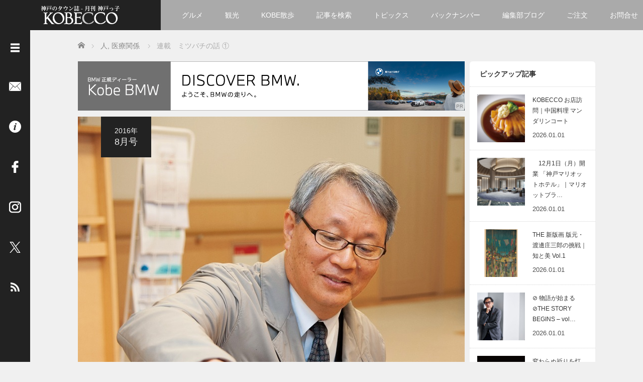

--- FILE ---
content_type: text/html; charset=UTF-8
request_url: https://kobecco.hpg.co.jp/3615/
body_size: 22836
content:
<!DOCTYPE html>
<html lang="ja">
<head>
	<meta charset="UTF-8">
	<meta name="viewport" content="width=device-width, initial-scale=1.0">
	<meta http-equiv="X-UA-Compatible" content="IE=edge">
	
	<title>連載　ミツバチの話 ① | 神戸っ子</title>
	<meta name="description" content="ハチミツと食べる楽しみ藤井内科クリニック 藤井 芳夫高齢者の食べる楽しみについて考えたい。私は垂水区で有料老人ホームの運営にも携わっているが、実は屋上でミツバチを飼っている。">

	<link rel="profile" href="http://gmpg.org/xfn/11">
	<link rel="pingback" href="https://kobecco.hpg.co.jp/xmlrpc.php">
	
	<meta name='robots' content='max-image-preview:large' />
	<style>img:is([sizes="auto" i], [sizes^="auto," i]) { contain-intrinsic-size: 3000px 1500px }</style>
	<link rel='dns-prefetch' href='//www.googletagmanager.com' />
<link rel="alternate" type="application/rss+xml" title="神戸っ子 &raquo; フィード" href="https://kobecco.hpg.co.jp/feed/" />
<link rel="alternate" type="application/rss+xml" title="神戸っ子 &raquo; コメントフィード" href="https://kobecco.hpg.co.jp/comments/feed/" />
<link rel="alternate" type="application/rss+xml" title="神戸っ子 &raquo; 連載　ミツバチの話 ① のコメントのフィード" href="https://kobecco.hpg.co.jp/3615/feed/" />
<link rel='stylesheet' id='wp-block-library-css' href='https://kobecco.hpg.co.jp/wp-includes/css/dist/block-library/style.min.css?ver=2.6.1' type='text/css' media='all' />
<style id='wp-block-library-theme-inline-css' type='text/css'>
.wp-block-audio :where(figcaption){color:#555;font-size:13px;text-align:center}.is-dark-theme .wp-block-audio :where(figcaption){color:#ffffffa6}.wp-block-audio{margin:0 0 1em}.wp-block-code{border:1px solid #ccc;border-radius:4px;font-family:Menlo,Consolas,monaco,monospace;padding:.8em 1em}.wp-block-embed :where(figcaption){color:#555;font-size:13px;text-align:center}.is-dark-theme .wp-block-embed :where(figcaption){color:#ffffffa6}.wp-block-embed{margin:0 0 1em}.blocks-gallery-caption{color:#555;font-size:13px;text-align:center}.is-dark-theme .blocks-gallery-caption{color:#ffffffa6}:root :where(.wp-block-image figcaption){color:#555;font-size:13px;text-align:center}.is-dark-theme :root :where(.wp-block-image figcaption){color:#ffffffa6}.wp-block-image{margin:0 0 1em}.wp-block-pullquote{border-bottom:4px solid;border-top:4px solid;color:currentColor;margin-bottom:1.75em}.wp-block-pullquote cite,.wp-block-pullquote footer,.wp-block-pullquote__citation{color:currentColor;font-size:.8125em;font-style:normal;text-transform:uppercase}.wp-block-quote{border-left:.25em solid;margin:0 0 1.75em;padding-left:1em}.wp-block-quote cite,.wp-block-quote footer{color:currentColor;font-size:.8125em;font-style:normal;position:relative}.wp-block-quote:where(.has-text-align-right){border-left:none;border-right:.25em solid;padding-left:0;padding-right:1em}.wp-block-quote:where(.has-text-align-center){border:none;padding-left:0}.wp-block-quote.is-large,.wp-block-quote.is-style-large,.wp-block-quote:where(.is-style-plain){border:none}.wp-block-search .wp-block-search__label{font-weight:700}.wp-block-search__button{border:1px solid #ccc;padding:.375em .625em}:where(.wp-block-group.has-background){padding:1.25em 2.375em}.wp-block-separator.has-css-opacity{opacity:.4}.wp-block-separator{border:none;border-bottom:2px solid;margin-left:auto;margin-right:auto}.wp-block-separator.has-alpha-channel-opacity{opacity:1}.wp-block-separator:not(.is-style-wide):not(.is-style-dots){width:100px}.wp-block-separator.has-background:not(.is-style-dots){border-bottom:none;height:1px}.wp-block-separator.has-background:not(.is-style-wide):not(.is-style-dots){height:2px}.wp-block-table{margin:0 0 1em}.wp-block-table td,.wp-block-table th{word-break:normal}.wp-block-table :where(figcaption){color:#555;font-size:13px;text-align:center}.is-dark-theme .wp-block-table :where(figcaption){color:#ffffffa6}.wp-block-video :where(figcaption){color:#555;font-size:13px;text-align:center}.is-dark-theme .wp-block-video :where(figcaption){color:#ffffffa6}.wp-block-video{margin:0 0 1em}:root :where(.wp-block-template-part.has-background){margin-bottom:0;margin-top:0;padding:1.25em 2.375em}
</style>
<style id='classic-theme-styles-inline-css' type='text/css'>
/*! This file is auto-generated */
.wp-block-button__link{color:#fff;background-color:#32373c;border-radius:9999px;box-shadow:none;text-decoration:none;padding:calc(.667em + 2px) calc(1.333em + 2px);font-size:1.125em}.wp-block-file__button{background:#32373c;color:#fff;text-decoration:none}
</style>
<style id='global-styles-inline-css' type='text/css'>
:root{--wp--preset--aspect-ratio--square: 1;--wp--preset--aspect-ratio--4-3: 4/3;--wp--preset--aspect-ratio--3-4: 3/4;--wp--preset--aspect-ratio--3-2: 3/2;--wp--preset--aspect-ratio--2-3: 2/3;--wp--preset--aspect-ratio--16-9: 16/9;--wp--preset--aspect-ratio--9-16: 9/16;--wp--preset--color--black: #000000;--wp--preset--color--cyan-bluish-gray: #abb8c3;--wp--preset--color--white: #ffffff;--wp--preset--color--pale-pink: #f78da7;--wp--preset--color--vivid-red: #cf2e2e;--wp--preset--color--luminous-vivid-orange: #ff6900;--wp--preset--color--luminous-vivid-amber: #fcb900;--wp--preset--color--light-green-cyan: #7bdcb5;--wp--preset--color--vivid-green-cyan: #00d084;--wp--preset--color--pale-cyan-blue: #8ed1fc;--wp--preset--color--vivid-cyan-blue: #0693e3;--wp--preset--color--vivid-purple: #9b51e0;--wp--preset--gradient--vivid-cyan-blue-to-vivid-purple: linear-gradient(135deg,rgba(6,147,227,1) 0%,rgb(155,81,224) 100%);--wp--preset--gradient--light-green-cyan-to-vivid-green-cyan: linear-gradient(135deg,rgb(122,220,180) 0%,rgb(0,208,130) 100%);--wp--preset--gradient--luminous-vivid-amber-to-luminous-vivid-orange: linear-gradient(135deg,rgba(252,185,0,1) 0%,rgba(255,105,0,1) 100%);--wp--preset--gradient--luminous-vivid-orange-to-vivid-red: linear-gradient(135deg,rgba(255,105,0,1) 0%,rgb(207,46,46) 100%);--wp--preset--gradient--very-light-gray-to-cyan-bluish-gray: linear-gradient(135deg,rgb(238,238,238) 0%,rgb(169,184,195) 100%);--wp--preset--gradient--cool-to-warm-spectrum: linear-gradient(135deg,rgb(74,234,220) 0%,rgb(151,120,209) 20%,rgb(207,42,186) 40%,rgb(238,44,130) 60%,rgb(251,105,98) 80%,rgb(254,248,76) 100%);--wp--preset--gradient--blush-light-purple: linear-gradient(135deg,rgb(255,206,236) 0%,rgb(152,150,240) 100%);--wp--preset--gradient--blush-bordeaux: linear-gradient(135deg,rgb(254,205,165) 0%,rgb(254,45,45) 50%,rgb(107,0,62) 100%);--wp--preset--gradient--luminous-dusk: linear-gradient(135deg,rgb(255,203,112) 0%,rgb(199,81,192) 50%,rgb(65,88,208) 100%);--wp--preset--gradient--pale-ocean: linear-gradient(135deg,rgb(255,245,203) 0%,rgb(182,227,212) 50%,rgb(51,167,181) 100%);--wp--preset--gradient--electric-grass: linear-gradient(135deg,rgb(202,248,128) 0%,rgb(113,206,126) 100%);--wp--preset--gradient--midnight: linear-gradient(135deg,rgb(2,3,129) 0%,rgb(40,116,252) 100%);--wp--preset--font-size--small: 13px;--wp--preset--font-size--medium: 20px;--wp--preset--font-size--large: 36px;--wp--preset--font-size--x-large: 42px;--wp--preset--spacing--20: 0.44rem;--wp--preset--spacing--30: 0.67rem;--wp--preset--spacing--40: 1rem;--wp--preset--spacing--50: 1.5rem;--wp--preset--spacing--60: 2.25rem;--wp--preset--spacing--70: 3.38rem;--wp--preset--spacing--80: 5.06rem;--wp--preset--shadow--natural: 6px 6px 9px rgba(0, 0, 0, 0.2);--wp--preset--shadow--deep: 12px 12px 50px rgba(0, 0, 0, 0.4);--wp--preset--shadow--sharp: 6px 6px 0px rgba(0, 0, 0, 0.2);--wp--preset--shadow--outlined: 6px 6px 0px -3px rgba(255, 255, 255, 1), 6px 6px rgba(0, 0, 0, 1);--wp--preset--shadow--crisp: 6px 6px 0px rgba(0, 0, 0, 1);}:where(.is-layout-flex){gap: 0.5em;}:where(.is-layout-grid){gap: 0.5em;}body .is-layout-flex{display: flex;}.is-layout-flex{flex-wrap: wrap;align-items: center;}.is-layout-flex > :is(*, div){margin: 0;}body .is-layout-grid{display: grid;}.is-layout-grid > :is(*, div){margin: 0;}:where(.wp-block-columns.is-layout-flex){gap: 2em;}:where(.wp-block-columns.is-layout-grid){gap: 2em;}:where(.wp-block-post-template.is-layout-flex){gap: 1.25em;}:where(.wp-block-post-template.is-layout-grid){gap: 1.25em;}.has-black-color{color: var(--wp--preset--color--black) !important;}.has-cyan-bluish-gray-color{color: var(--wp--preset--color--cyan-bluish-gray) !important;}.has-white-color{color: var(--wp--preset--color--white) !important;}.has-pale-pink-color{color: var(--wp--preset--color--pale-pink) !important;}.has-vivid-red-color{color: var(--wp--preset--color--vivid-red) !important;}.has-luminous-vivid-orange-color{color: var(--wp--preset--color--luminous-vivid-orange) !important;}.has-luminous-vivid-amber-color{color: var(--wp--preset--color--luminous-vivid-amber) !important;}.has-light-green-cyan-color{color: var(--wp--preset--color--light-green-cyan) !important;}.has-vivid-green-cyan-color{color: var(--wp--preset--color--vivid-green-cyan) !important;}.has-pale-cyan-blue-color{color: var(--wp--preset--color--pale-cyan-blue) !important;}.has-vivid-cyan-blue-color{color: var(--wp--preset--color--vivid-cyan-blue) !important;}.has-vivid-purple-color{color: var(--wp--preset--color--vivid-purple) !important;}.has-black-background-color{background-color: var(--wp--preset--color--black) !important;}.has-cyan-bluish-gray-background-color{background-color: var(--wp--preset--color--cyan-bluish-gray) !important;}.has-white-background-color{background-color: var(--wp--preset--color--white) !important;}.has-pale-pink-background-color{background-color: var(--wp--preset--color--pale-pink) !important;}.has-vivid-red-background-color{background-color: var(--wp--preset--color--vivid-red) !important;}.has-luminous-vivid-orange-background-color{background-color: var(--wp--preset--color--luminous-vivid-orange) !important;}.has-luminous-vivid-amber-background-color{background-color: var(--wp--preset--color--luminous-vivid-amber) !important;}.has-light-green-cyan-background-color{background-color: var(--wp--preset--color--light-green-cyan) !important;}.has-vivid-green-cyan-background-color{background-color: var(--wp--preset--color--vivid-green-cyan) !important;}.has-pale-cyan-blue-background-color{background-color: var(--wp--preset--color--pale-cyan-blue) !important;}.has-vivid-cyan-blue-background-color{background-color: var(--wp--preset--color--vivid-cyan-blue) !important;}.has-vivid-purple-background-color{background-color: var(--wp--preset--color--vivid-purple) !important;}.has-black-border-color{border-color: var(--wp--preset--color--black) !important;}.has-cyan-bluish-gray-border-color{border-color: var(--wp--preset--color--cyan-bluish-gray) !important;}.has-white-border-color{border-color: var(--wp--preset--color--white) !important;}.has-pale-pink-border-color{border-color: var(--wp--preset--color--pale-pink) !important;}.has-vivid-red-border-color{border-color: var(--wp--preset--color--vivid-red) !important;}.has-luminous-vivid-orange-border-color{border-color: var(--wp--preset--color--luminous-vivid-orange) !important;}.has-luminous-vivid-amber-border-color{border-color: var(--wp--preset--color--luminous-vivid-amber) !important;}.has-light-green-cyan-border-color{border-color: var(--wp--preset--color--light-green-cyan) !important;}.has-vivid-green-cyan-border-color{border-color: var(--wp--preset--color--vivid-green-cyan) !important;}.has-pale-cyan-blue-border-color{border-color: var(--wp--preset--color--pale-cyan-blue) !important;}.has-vivid-cyan-blue-border-color{border-color: var(--wp--preset--color--vivid-cyan-blue) !important;}.has-vivid-purple-border-color{border-color: var(--wp--preset--color--vivid-purple) !important;}.has-vivid-cyan-blue-to-vivid-purple-gradient-background{background: var(--wp--preset--gradient--vivid-cyan-blue-to-vivid-purple) !important;}.has-light-green-cyan-to-vivid-green-cyan-gradient-background{background: var(--wp--preset--gradient--light-green-cyan-to-vivid-green-cyan) !important;}.has-luminous-vivid-amber-to-luminous-vivid-orange-gradient-background{background: var(--wp--preset--gradient--luminous-vivid-amber-to-luminous-vivid-orange) !important;}.has-luminous-vivid-orange-to-vivid-red-gradient-background{background: var(--wp--preset--gradient--luminous-vivid-orange-to-vivid-red) !important;}.has-very-light-gray-to-cyan-bluish-gray-gradient-background{background: var(--wp--preset--gradient--very-light-gray-to-cyan-bluish-gray) !important;}.has-cool-to-warm-spectrum-gradient-background{background: var(--wp--preset--gradient--cool-to-warm-spectrum) !important;}.has-blush-light-purple-gradient-background{background: var(--wp--preset--gradient--blush-light-purple) !important;}.has-blush-bordeaux-gradient-background{background: var(--wp--preset--gradient--blush-bordeaux) !important;}.has-luminous-dusk-gradient-background{background: var(--wp--preset--gradient--luminous-dusk) !important;}.has-pale-ocean-gradient-background{background: var(--wp--preset--gradient--pale-ocean) !important;}.has-electric-grass-gradient-background{background: var(--wp--preset--gradient--electric-grass) !important;}.has-midnight-gradient-background{background: var(--wp--preset--gradient--midnight) !important;}.has-small-font-size{font-size: var(--wp--preset--font-size--small) !important;}.has-medium-font-size{font-size: var(--wp--preset--font-size--medium) !important;}.has-large-font-size{font-size: var(--wp--preset--font-size--large) !important;}.has-x-large-font-size{font-size: var(--wp--preset--font-size--x-large) !important;}
:where(.wp-block-post-template.is-layout-flex){gap: 1.25em;}:where(.wp-block-post-template.is-layout-grid){gap: 1.25em;}
:where(.wp-block-columns.is-layout-flex){gap: 2em;}:where(.wp-block-columns.is-layout-grid){gap: 2em;}
:root :where(.wp-block-pullquote){font-size: 1.5em;line-height: 1.6;}
</style>
<link rel='stylesheet' id='parent-style-css' href='https://kobecco.hpg.co.jp/wp-content/themes/focus_tcd030/style.css?ver=2.6.1' type='text/css' media='all' />
<link rel='stylesheet' id='_tk-bootstrap-wp-css' href='https://kobecco.hpg.co.jp/wp-content/themes/focus_tcd030/includes/css/bootstrap-wp.css?ver=2.6.1' type='text/css' media='all' />
<link rel='stylesheet' id='_tk-bootstrap-css' href='https://kobecco.hpg.co.jp/wp-content/themes/focus_tcd030/includes/resources/bootstrap/css/bootstrap.min.css?ver=2.6.1' type='text/css' media='all' />
<link rel='stylesheet' id='_tk-font-awesome-css' href='https://kobecco.hpg.co.jp/wp-content/themes/focus_tcd030/includes/css/font-awesome.min.css?ver=4.1.0' type='text/css' media='all' />
<link rel='stylesheet' id='_tk-style-css' href='https://kobecco.hpg.co.jp/wp-content/themes/kobecco_hpg/style.css?ver=2.6.1' type='text/css' media='all' />
<link rel='stylesheet' id='sns-button-css' href='https://kobecco.hpg.co.jp/wp-content/themes/focus_tcd030/sns-button.css?ver=2.6.1' type='text/css' media='all' />
<link rel='stylesheet' id='fancybox-css' href='https://kobecco.hpg.co.jp/wp-content/plugins/easy-fancybox/fancybox/1.5.4/jquery.fancybox.min.css?ver=2.6.1' type='text/css' media='screen' />
<style id='fancybox-inline-css' type='text/css'>
#fancybox-outer{background:#ffffff}#fancybox-content{background:#ffffff;border-color:#ffffff;color:#000000;}#fancybox-title,#fancybox-title-float-main{color:#fff}
</style>
<script type="text/javascript" src="https://kobecco.hpg.co.jp/wp-content/plugins/qa-heatmap-analytics/js/polyfill/object_assign.js?ver=5.1.1.0" id="qahm-polyfill-object-assign-js"></script>
<script type="text/javascript" src="https://kobecco.hpg.co.jp/wp-content/plugins/qa-heatmap-analytics/cookie-consent-qtag.php?cookie_consent=yes&amp;ver=5.1.1.0" id="qahm-cookie-consent-qtag-js"></script>
<script type="text/javascript" src="https://kobecco.hpg.co.jp/wp-includes/js/jquery/jquery.min.js?ver=3.7.1" id="jquery-core-js"></script>
<script type="text/javascript" src="https://kobecco.hpg.co.jp/wp-includes/js/jquery/jquery-migrate.min.js?ver=3.4.1" id="jquery-migrate-js"></script>
<script type="text/javascript" src="https://kobecco.hpg.co.jp/wp-content/themes/kobecco_hpg/js/post_list.js?ver=6.8.3" id="hpg-post-list-script-js"></script>
<script type="text/javascript" src="https://kobecco.hpg.co.jp/wp-content/themes/focus_tcd030/includes/resources/bootstrap/js/bootstrap.min.js?ver=6.8.3" id="_tk-bootstrapjs-js"></script>
<script type="text/javascript" src="https://kobecco.hpg.co.jp/wp-content/themes/focus_tcd030/includes/js/bootstrap-wp.js?ver=6.8.3" id="_tk-bootstrapwp-js"></script>

<!-- Site Kit によって追加された Google タグ（gtag.js）スニペット -->
<!-- Google アナリティクス スニペット (Site Kit が追加) -->
<script type="text/javascript" src="https://www.googletagmanager.com/gtag/js?id=G-RMTDJR194M" id="google_gtagjs-js" async></script>
<script type="text/javascript" id="google_gtagjs-js-after">
/* <![CDATA[ */
window.dataLayer = window.dataLayer || [];function gtag(){dataLayer.push(arguments);}
gtag("set","linker",{"domains":["kobecco.hpg.co.jp"]});
gtag("js", new Date());
gtag("set", "developer_id.dZTNiMT", true);
gtag("config", "G-RMTDJR194M");
/* ]]> */
</script>
<link rel="https://api.w.org/" href="https://kobecco.hpg.co.jp/wp-json/" /><link rel="alternate" title="JSON" type="application/json" href="https://kobecco.hpg.co.jp/wp-json/wp/v2/posts/3615" /><link rel="canonical" href="https://kobecco.hpg.co.jp/3615/" />
<link rel='shortlink' href='https://kobecco.hpg.co.jp/?p=3615' />
<link rel="alternate" title="oEmbed (JSON)" type="application/json+oembed" href="https://kobecco.hpg.co.jp/wp-json/oembed/1.0/embed?url=https%3A%2F%2Fkobecco.hpg.co.jp%2F3615%2F" />
<link rel="alternate" title="oEmbed (XML)" type="text/xml+oembed" href="https://kobecco.hpg.co.jp/wp-json/oembed/1.0/embed?url=https%3A%2F%2Fkobecco.hpg.co.jp%2F3615%2F&#038;format=xml" />
<meta name="generator" content="Site Kit by Google 1.168.0" />  
        <script>  
        var qahmz  = qahmz || {};  
        qahmz.initDate   = new Date();  
        qahmz.domloaded = false;  
        document.addEventListener("DOMContentLoaded",function() {  
            qahmz.domloaded = true;  
        });  
        qahmz.xdm        = "co.jp";  
        qahmz.cookieMode = true;  
        qahmz.debug = false;  
        qahmz.tracking_id = "797973211eee2e7b";  
        qahmz.send_interval = 3000;  
        qahmz.ajaxurl = "https://kobecco.hpg.co.jp/wp-content/plugins/qa-heatmap-analytics/qahm-ajax.php";  
        qahmz.tracking_hash = "d34c540eef4498a8";  
        </script>
          
        <script src="https://kobecco.hpg.co.jp/wp-content/qa-zero-data/qtag_js/797973211eee2e7b/qtag.js" async></script>  
        <link rel="icon" href="https://kobecco.hpg.co.jp/wp-content/uploads/2016/05/cropped-favicon-32x32.png" sizes="32x32" />
<link rel="icon" href="https://kobecco.hpg.co.jp/wp-content/uploads/2016/05/cropped-favicon-192x192.png" sizes="192x192" />
<link rel="apple-touch-icon" href="https://kobecco.hpg.co.jp/wp-content/uploads/2016/05/cropped-favicon-180x180.png" />
<meta name="msapplication-TileImage" content="https://kobecco.hpg.co.jp/wp-content/uploads/2016/05/cropped-favicon-270x270.png" />
	<link rel="stylesheet" href="https://kobecco.hpg.co.jp/wp-content/themes/focus_tcd030/focus.css?ver=2.6.1" type="text/css" />
		<link rel="stylesheet" href="https://kobecco.hpg.co.jp/wp-content/themes/kobecco_hpg/kobecco_hpg.css" type="text/css" />
	<link rel="stylesheet" href="//maxcdn.bootstrapcdn.com/font-awesome/4.3.0/css/font-awesome.min.css">

		<script type="text/javascript" src="https://kobecco.hpg.co.jp/wp-content/themes/focus_tcd030/js/jscript.js"></script>
	<script src="https://kobecco.hpg.co.jp/wp-content/themes/focus_tcd030/js/comment.js?ver=2.6.1"></script>
	<link rel="stylesheet" href="https://kobecco.hpg.co.jp/wp-content/themes/focus_tcd030/comment-style.css" type="text/css" />
		<link rel="stylesheet" href="https://kobecco.hpg.co.jp/wp-content/themes/kobecco_hpg/css/jquery.mCustomScrollbar.min.css" type="text/css" />

	<!-- 国際言語対応 -->
									<link rel="alternate" hreflang="ja" href="https://kobecco.hpg.co.jp/3615/">
						

	<style type="text/css">
		body{
			font-size: 14px;
		}

		#logo_image #logo{
			text-align: center		}

		.mCSB_scrollTools .mCSB_draggerRail{
			background-color: rgb(100,100,100);
		}

		.mCSB_scrollTools .mCSB_dragger .mCSB_dragger_bar{
			background-color: #444444;
		}

		#sidebar, .social-wrap, .logo-wrap, .article-time{
			background-color:#222222;
		}

		#navbar{
			background:#AAAAAA;
		}

		.navbar-shadow-right{
			box-shadow: inset -40px 0 40px -7px #AAAAAA;
		}

		.navbar-shadow-left{
			box-shadow: inset 40px 0 40px -7px #AAAAAA;
		}

		.post-links div{
			background-color:#AAAAAA;
			color:white;
		}


		.post-links div:hover{
			background-color:#222222;
			color:white;
		}

		.tile .read-more:hover{
			background:#222222;
		}

		.tile .read-more{
			background:#AAAAAA;
		}

		ul.nav li a:hover{
			background:transparent;
			color:#222222;
		}

			@-webkit-keyframes shine {
				100% {
					left: 125%;
				}
			}
			@keyframes shine {
				100% {
					left: 125%;
				}
			}

		.hover-tile{
			border-radius:6px;

			
					}

		#related_posts .hover-tile {
				-ms-transform: translate(0px, 0px);
				-webkit-transform: translate(0px, 0px);
				transform: translate(0px, 0px);
				-ms-transform: scale(1, 1);
				-webkit-transform: scale(1, 1);
				transform: scale(1, 1);
		}

					.hover-tile .img-wrap{
				position: relative;
				overflow:hidden;

			  -moz-transition:    all .75s;
			  -webkit-transition: all .75s;
			  -o-transition:      all .75s;
			  -ms-transition:     all .75s;
			  transition:         all .75s;
			}

			.hover-tile .img-wrap:hover{
				filter: grayscale(100%);
				-webkit-filter: grayscale(100%);
			}

			.hover-tile .img-wrap::before{
				position: absolute;
				top: 0;
				left: -75%;
				z-index: 2;
				display: block;
				content: '';
				width: 50%;
				height: 100%;
				background: -webkit-linear-gradient(left, rgba(255,255,255,0) 0%, rgba(255,255,255,.3) 100%);
				background: linear-gradient(to right, rgba(255,255,255,0) 0%, rgba(255,255,255,.3) 100%);
				-webkit-transform: skewX(-25deg);
				transform: skewX(-25deg);
			}

			.hover-tile .img-wrap:hover::before{
				-webkit-animation: shine .75s;
				animation: shine .75s;
			}
		
		
		







			.example-image-1 div{
				position: relative;
				overflow:hidden;

			  -moz-transition:    all .75s;
			  -webkit-transition: all .75s;
			  -o-transition:      all .75s;
			  -ms-transition:     all .75s;
			  transition:         all .75s;
			}

			.example-image-1 div::before{
				filter: grayscale(100%);
				-webkit-filter: grayscale(100%);
			}

			.example-image-1 div:hover::before{
				position: absolute;
				top: 0;
				left: -75%;
				z-index: 2;
				display: block;
				content: '';
				width: 50%;
				height: 100%;
				background: -webkit-linear-gradient(left, rgba(255,255,255,0) 0%, rgba(255,255,255,.3) 100%);
				background: linear-gradient(to right, rgba(255,255,255,0) 0%, rgba(255,255,255,.3) 100%);
				-webkit-transform: skewX(-25deg);
				transform: skewX(-25deg);
			}

			.example-image-2 img {
			  -moz-transition:    all .75s;
			  -webkit-transition: all .75s;
			  -o-transition:      all .75s;
			  -ms-transition:     all .75s;
			  transition:         all .75s;
			}
			.example-image-2 img:hover {
				opacity: 0.6;
			}

			.example-image-3 img:hover{
				-ms-transform: scale(1.3, 1.3);
				-webkit-transform: scale(1.3, 1.3);
				transform: scale(1.3, 1.3);
			}








		.show-tile{
			opacity: 1 !important;

			-ms-transform: none;
			-webkit-transform: none;
			transform: none;
		}



	</style>
	<!-- Google Tag Manager -->
<script>(function(w,d,s,l,i){w[l]=w[l]||[];w[l].push({'gtm.start':
new Date().getTime(),event:'gtm.js'});var f=d.getElementsByTagName(s)[0],
j=d.createElement(s),dl=l!='dataLayer'?'&l='+l:'';j.async=true;j.src=
'https://www.googletagmanager.com/gtm.js?id='+i+dl;f.parentNode.insertBefore(j,f);
})(window,document,'script','dataLayer','GTM-NMMNFVT');</script>
<!-- End Google Tag Manager -->
			
</head>

<body class="wp-singular post-template-default single single-post postid-3615 single-format-standard wp-embed-responsive wp-theme-focus_tcd030 wp-child-theme-kobecco_hpg group-blog">
		<!-- Google Tag Manager (noscript) -->
<noscript><iframe src="https://www.googletagmanager.com/ns.html?id=GTM-NMMNFVT"
height="0" width="0" style="display:none;visibility:hidden"></iframe></noscript>
<!-- End Google Tag Manager (noscript) -->
	<div id="sp_menu_hpg">
		<div id="sp_menu_btn-wrap">
			<div id="sp_open-left-menu" class="social-button sp_social-button"><img src="https://kobecco.hpg.co.jp/wp-content/themes/focus_tcd030/images/menu.png" style='height:24px; padding-top:6px;' alt="メニューを開く" /></div>
			<div id="sp_close-left-menu" class="social-button sp_social-button" style="display:none"><img src="https://kobecco.hpg.co.jp/wp-content/themes/focus_tcd030/images/cross.png" style='height:24px; padding-top:6px;' alt="メニューを閉じる" /></div>
		</div>
		<div id="sp_menu_body-wrap">
			<div class="menu-menu_side-container"><ul id="menu-menu_side" class="menu"><li id="menu-item-4" class="menu-item menu-item-type-custom menu-item-object-custom menu-item-home menu-item-4"><a href="https://kobecco.hpg.co.jp/">ホーム</a></li>
<li id="menu-item-906" class="menu-item menu-item-type-taxonomy menu-item-object-category menu-item-906"><a href="https://kobecco.hpg.co.jp/category/topics/">トピックス</a></li>
<li id="menu-item-4405" class="menu-item menu-item-type-taxonomy menu-item-object-category menu-item-4405"><a href="https://kobecco.hpg.co.jp/category/kobewalk/">KOBE散歩</a></li>
<li id="menu-item-787" class="menu-item menu-item-type-post_type menu-item-object-page menu-item-787"><a href="https://kobecco.hpg.co.jp/categories/">記事を検索</a></li>
<li id="menu-item-23145" class="menu-item menu-item-type-post_type menu-item-object-page menu-item-23145"><a href="https://kobecco.hpg.co.jp/chronology/">バックナンバー</a></li>
<li id="menu-item-35420" class="menu-item menu-item-type-custom menu-item-object-custom menu-item-35420"><a href="https://kobecco.hpg.co.jp/blog/">編集部ブログ</a></li>
<li id="menu-item-53" class="menu-item menu-item-type-post_type menu-item-object-page menu-item-53"><a href="https://kobecco.hpg.co.jp/members/">「神戸っ子」会員企業</a></li>
<li id="menu-item-48460" class="menu-item menu-item-type-post_type menu-item-object-page menu-item-48460"><a href="https://kobecco.hpg.co.jp/order/orderform/">ご注文フォーム</a></li>
<li id="menu-item-42" class="menu-item menu-item-type-post_type menu-item-object-page menu-item-42"><a href="https://kobecco.hpg.co.jp/order/">ご購入方法について</a></li>
<li id="menu-item-46" class="menu-item menu-item-type-post_type menu-item-object-page menu-item-46"><a href="https://kobecco.hpg.co.jp/placing/">掲載・広告について</a></li>
<li id="menu-item-62" class="menu-item menu-item-type-post_type menu-item-object-page menu-item-62"><a href="https://kobecco.hpg.co.jp/contact/">ご意見・お問い合わせ</a></li>
<li id="menu-item-786" class="menu-item menu-item-type-post_type menu-item-object-page menu-item-786"><a href="https://kobecco.hpg.co.jp/overview/">「神戸っ子」とは</a></li>
<li id="menu-item-65" class="menu-item menu-item-type-post_type menu-item-object-page menu-item-65"><a href="https://kobecco.hpg.co.jp/profile/">会社概要</a></li>
<li id="menu-item-776" class="menu-item menu-item-type-post_type menu-item-object-page menu-item-776"><a href="https://kobecco.hpg.co.jp/sitepolicy/">サイトポリシー</a></li>
<li id="menu-item-97846" class="menu-item menu-item-type-post_type menu-item-object-page menu-item-97846"><a href="https://kobecco.hpg.co.jp/handling_of_personal_information/">個人情報の取扱いについて</a></li>
<li id="menu-item-904" class="menu-item menu-item-type-post_type menu-item-object-page menu-item-904"><a href="https://kobecco.hpg.co.jp/legality/">特定商取引法に基づく表記</a></li>
<li id="menu-item-153" class="sidenav_facebook menu-item menu-item-type-custom menu-item-object-custom menu-item-153"><a target="_blank" href="https://www.facebook.com/kobecco/">Facebook</a></li>
<li id="menu-item-8242" class="sidenav_instagram menu-item menu-item-type-custom menu-item-object-custom menu-item-8242"><a target="_blank" href="https://www.instagram.com/kobecco1961/">Instagram</a></li>
</ul></div>			<form role="search" method="get" class="search-form" action="https://kobecco.hpg.co.jp/">
  <div class="input-group search-input-group">
    <input type="search" name="s" class="search-field form-control" placeholder="Search &hellip;" value="" title="Search for:">
    <span class="input-group-btn">
      <button class="btn btn-default search-submit" type="submit" value="Search">
        <i class="fa fa-search"></i>
      </button>
    </span>
  </div>
</form>		</div>
	</div>
<header id="masthead" class="site-header"><!-- role="banner" -->
	<div class="container-fluid">
		<div class="row navbar-wrap">
				<div id="logo-wrap" class="col-sm-3 text-center logo-wrap">
					<div id='logo_image'>
<div id="logo" style="top:0px; left:0px;"><a href=" https://kobecco.hpg.co.jp/" title="神戸っ子" data-label="神戸っ子"><img src="https://kobecco.hpg.co.jp/wp-content/uploads/tcd-w/logo.png?1769428227" alt="神戸っ子" title="神戸っ子" /></a></div>
</div>
				</div>
			<div class="col-sm-9 menu-wrap">
				<div id="navbar" class="navbar">
					<!-- The WordPress Menu goes here -->
					<div class="menu-menu_header-container"><ul id="main-menu" class="nav navbar-nav"><li id="menu-item-44284" class="menu-item menu-item-type-taxonomy menu-item-object-category menu-item-44284"><a href="https://kobecco.hpg.co.jp/category/gourmet/">グルメ</a></li>
<li id="menu-item-44285" class="menu-item menu-item-type-taxonomy menu-item-object-category menu-item-44285"><a href="https://kobecco.hpg.co.jp/category/sightseeing/">観光</a></li>
<li id="menu-item-4404" class="menu-item menu-item-type-taxonomy menu-item-object-category menu-item-4404"><a href="https://kobecco.hpg.co.jp/category/kobewalk/">KOBE散歩</a></li>
<li id="menu-item-752" class="menu-item menu-item-type-post_type menu-item-object-page menu-item-has-children menu-item-752"><a href="https://kobecco.hpg.co.jp/categories/">記事を検索</a>
<ul class="sub-menu">
	<li id="menu-item-4231" class="menu-item menu-item-type-post_type menu-item-object-page menu-item-4231"><a href="https://kobecco.hpg.co.jp/categories/">カテゴリ一覧</a></li>
	<li id="menu-item-34996" class="menu-item menu-item-type-taxonomy menu-item-object-category menu-item-34996"><a href="https://kobecco.hpg.co.jp/category/selection/">KOBECCO Selection</a></li>
	<li id="menu-item-19" class="menu-item menu-item-type-taxonomy menu-item-object-category menu-item-19"><a href="https://kobecco.hpg.co.jp/category/gourmet/">グルメ</a></li>
	<li id="menu-item-86" class="menu-item menu-item-type-taxonomy menu-item-object-category menu-item-86"><a href="https://kobecco.hpg.co.jp/category/stylish/">お洒落・ファッション</a></li>
	<li id="menu-item-4266" class="menu-item menu-item-type-taxonomy menu-item-object-category menu-item-4266"><a href="https://kobecco.hpg.co.jp/category/enjoy/">楽しむ</a></li>
	<li id="menu-item-4238" class="menu-item menu-item-type-taxonomy menu-item-object-category menu-item-4238"><a href="https://kobecco.hpg.co.jp/category/sightseeing/">観光</a></li>
	<li id="menu-item-22" class="menu-item menu-item-type-taxonomy menu-item-object-category menu-item-22"><a href="https://kobecco.hpg.co.jp/category/culture/">文化・芸術・音楽</a></li>
	<li id="menu-item-4237" class="menu-item menu-item-type-taxonomy menu-item-object-category menu-item-4237"><a href="https://kobecco.hpg.co.jp/category/living/">住環境</a></li>
	<li id="menu-item-24" class="menu-item menu-item-type-taxonomy menu-item-object-category menu-item-24"><a href="https://kobecco.hpg.co.jp/category/town/">街</a></li>
	<li id="menu-item-66" class="menu-item menu-item-type-taxonomy menu-item-object-category current-post-ancestor current-menu-parent current-post-parent menu-item-66"><a href="https://kobecco.hpg.co.jp/category/person/">人</a></li>
</ul>
</li>
<li id="menu-item-905" class="menu-item menu-item-type-taxonomy menu-item-object-category menu-item-905"><a href="https://kobecco.hpg.co.jp/category/topics/">トピックス</a></li>
<li id="menu-item-23146" class="menu-item menu-item-type-post_type menu-item-object-page menu-item-23146"><a href="https://kobecco.hpg.co.jp/chronology/">バックナンバー</a></li>
<li id="menu-item-35419" class="menu-item menu-item-type-custom menu-item-object-custom menu-item-35419"><a href="https://kobecco.hpg.co.jp/blog/">編集部ブログ</a></li>
<li id="menu-item-48459" class="menu-item menu-item-type-post_type menu-item-object-page menu-item-48459"><a href="https://kobecco.hpg.co.jp/order/orderform/">ご注文</a></li>
<li id="menu-item-756" class="menu-item menu-item-type-post_type menu-item-object-page menu-item-has-children menu-item-756"><a href="https://kobecco.hpg.co.jp/contact/">お問合せ</a>
<ul class="sub-menu">
	<li id="menu-item-972" class="menu-item menu-item-type-post_type menu-item-object-page menu-item-972"><a href="https://kobecco.hpg.co.jp/order/">ご購入方法について</a></li>
	<li id="menu-item-973" class="menu-item menu-item-type-post_type menu-item-object-page menu-item-973"><a href="https://kobecco.hpg.co.jp/placing/">掲載・広告について</a></li>
</ul>
</li>
<li id="menu-item-677" class="menu-item menu-item-type-post_type menu-item-object-page menu-item-has-children menu-item-677"><a href="https://kobecco.hpg.co.jp/overview/">神戸っ子とは</a>
<ul class="sub-menu">
	<li id="menu-item-784" class="menu-item menu-item-type-post_type menu-item-object-page menu-item-784"><a href="https://kobecco.hpg.co.jp/profile/">会社概要</a></li>
	<li id="menu-item-785" class="menu-item menu-item-type-post_type menu-item-object-page menu-item-785"><a href="https://kobecco.hpg.co.jp/sitepolicy/">サイトポリシー</a></li>
</ul>
</li>
</ul></div>					<div class="navbar-shadow-right hidden-sm hidden-md hidden-lg"></div>
					<div class="navbar-shadow-left hidden-sm hidden-md hidden-lg"></div>

					<div id="arrow-right" class="arrow-right hidden-sm hidden-md hidden-lg">
						<span class="fa fa-angle-right"></span>
					</div>

					<div id="arrow-left" style="display:none" class="arrow-left hidden-sm hidden-md hidden-lg">
						<span class="fa fa-angle-left"></span>
					</div>
				</div><!-- .navbar -->

			</div>
		</div>
	</div><!-- .container -->
</header><!-- #masthead -->


<div id="sidebar">

  <div class="social-wrap">
    <div id="open-left-menu" class="social-button"><img src="https://kobecco.hpg.co.jp/wp-content/themes/focus_tcd030/images/menu.png" style='height:24px; padding-top:6px;' alt="メニューを開く" /></div>
    <div id="close-left-menu" class="social-button" style="display:none"><img src="https://kobecco.hpg.co.jp/wp-content/themes/focus_tcd030/images/cross.png" style='height:24px; padding-top:6px;' alt="メニューを閉じる" /></div>


  <a href="https://kobecco.hpg.co.jp/contact/">
	<div class="social-button"><img src="https://kobecco.hpg.co.jp/wp-content/themes/kobecco_hpg/img/common/side_contact.png" alt="お問い合わせ" /></div>
  </a>

  <a href="https://kobecco.hpg.co.jp/overview/">
	<div class="social-button"><img src="https://kobecco.hpg.co.jp/wp-content/themes/kobecco_hpg/img/common/side_overview.png" alt="「神戸っ子」とは" /></div>
  </a>

          <a href="https://www.facebook.com/kobecco/" target="_blank" id="sideli_facebook">
        <div class="social-button"><img src="https://kobecco.hpg.co.jp/wp-content/themes/focus_tcd030/images/facebook.png" alt="Facebookへ" /></div>
      </a>
    
  <a href="https://www.instagram.com/kobecco1961/" target="_blank" id="sideli_instagram">
	<div class="social-button"><img src="https://kobecco.hpg.co.jp/wp-content/themes/kobecco_hpg/img/common/side_instagram.png" alt="instagramへ" /></div>
  </a>

          <a href="https://twitter.com/kobecco_kobe" target="_blank" id="sideli_twitter">
        <div class="social-button"><img src="https://kobecco.hpg.co.jp/wp-content/themes/kobecco_hpg/img/common/side_x.svg" alt="X(旧Twitter)へ" /></div>
      </a>
    
    
          <a href="https://kobecco.hpg.co.jp/feed/">
        <div class="social-button"><img src="https://kobecco.hpg.co.jp/wp-content/themes/focus_tcd030/images/rss.png" style="width:18px" alt="RSSはこちら" /></div>
      </a>
      </div>

  <div class="widget-wrap">
    				<a href="https://kobecco.hpg.co.jp/105372/" style="color: rgb(255, 255, 255); text-decoration: none;">
					<div style="padding:20px 30px 20px 30px; line-height:24px">
						<img width="770" height="699" src="https://kobecco.hpg.co.jp/wp-content/uploads/2025/12/20260100101.jpg" class="attachment-size3 size-size3 wp-post-image" alt="" decoding="async" loading="lazy" srcset="https://kobecco.hpg.co.jp/wp-content/uploads/2025/12/20260100101.jpg 770w, https://kobecco.hpg.co.jp/wp-content/uploads/2025/12/20260100101-690x626.jpg 690w" sizes="auto, (max-width: 770px) 100vw, 770px" /><br/><br/>
						《立ち読みはコチラ》　インタビュー：行定 勲＜映画監督＞、久元 喜造＜神戸市長＞、八田 昌樹＜一般社団法人 兵庫県医師会会長＞　特集：清流せせらぐ“住吉”					</div>
				</a>
				<div style="border-top:1px solid #444444; height:20px"></div>
				<aside id="nav_menu-4" class="widget widget_nav_menu"><div class="menu-menu_side-container"><ul id="menu-menu_side-1" class="menu"><li class="menu-item menu-item-type-custom menu-item-object-custom menu-item-home menu-item-4"><a href="https://kobecco.hpg.co.jp/">ホーム</a></li>
<li class="menu-item menu-item-type-taxonomy menu-item-object-category menu-item-906"><a href="https://kobecco.hpg.co.jp/category/topics/">トピックス</a></li>
<li class="menu-item menu-item-type-taxonomy menu-item-object-category menu-item-4405"><a href="https://kobecco.hpg.co.jp/category/kobewalk/">KOBE散歩</a></li>
<li class="menu-item menu-item-type-post_type menu-item-object-page menu-item-787"><a href="https://kobecco.hpg.co.jp/categories/">記事を検索</a></li>
<li class="menu-item menu-item-type-post_type menu-item-object-page menu-item-23145"><a href="https://kobecco.hpg.co.jp/chronology/">バックナンバー</a></li>
<li class="menu-item menu-item-type-custom menu-item-object-custom menu-item-35420"><a href="https://kobecco.hpg.co.jp/blog/">編集部ブログ</a></li>
<li class="menu-item menu-item-type-post_type menu-item-object-page menu-item-53"><a href="https://kobecco.hpg.co.jp/members/">「神戸っ子」会員企業</a></li>
<li class="menu-item menu-item-type-post_type menu-item-object-page menu-item-48460"><a href="https://kobecco.hpg.co.jp/order/orderform/">ご注文フォーム</a></li>
<li class="menu-item menu-item-type-post_type menu-item-object-page menu-item-42"><a href="https://kobecco.hpg.co.jp/order/">ご購入方法について</a></li>
<li class="menu-item menu-item-type-post_type menu-item-object-page menu-item-46"><a href="https://kobecco.hpg.co.jp/placing/">掲載・広告について</a></li>
<li class="menu-item menu-item-type-post_type menu-item-object-page menu-item-62"><a href="https://kobecco.hpg.co.jp/contact/">ご意見・お問い合わせ</a></li>
<li class="menu-item menu-item-type-post_type menu-item-object-page menu-item-786"><a href="https://kobecco.hpg.co.jp/overview/">「神戸っ子」とは</a></li>
<li class="menu-item menu-item-type-post_type menu-item-object-page menu-item-65"><a href="https://kobecco.hpg.co.jp/profile/">会社概要</a></li>
<li class="menu-item menu-item-type-post_type menu-item-object-page menu-item-776"><a href="https://kobecco.hpg.co.jp/sitepolicy/">サイトポリシー</a></li>
<li class="menu-item menu-item-type-post_type menu-item-object-page menu-item-97846"><a href="https://kobecco.hpg.co.jp/handling_of_personal_information/">個人情報の取扱いについて</a></li>
<li class="menu-item menu-item-type-post_type menu-item-object-page menu-item-904"><a href="https://kobecco.hpg.co.jp/legality/">特定商取引法に基づく表記</a></li>
<li class="sidenav_facebook menu-item menu-item-type-custom menu-item-object-custom menu-item-153"><a target="_blank" href="https://www.facebook.com/kobecco/">Facebook</a></li>
<li class="sidenav_instagram menu-item menu-item-type-custom menu-item-object-custom menu-item-8242"><a target="_blank" href="https://www.instagram.com/kobecco1961/">Instagram</a></li>
</ul></div></aside><aside id="search-4" class="widget widget_search"><form role="search" method="get" class="search-form" action="https://kobecco.hpg.co.jp/">
  <div class="input-group search-input-group">
    <input type="search" name="s" class="search-field form-control" placeholder="Search &hellip;" value="" title="Search for:">
    <span class="input-group-btn">
      <button class="btn btn-default search-submit" type="submit" value="Search">
        <i class="fa fa-search"></i>
      </button>
    </span>
  </div>
</form></aside>    <div style="height:40px"></div>
  </div>

</div>

<div class="main-content">
	<div class="container-fluid">
		<div class="row">
			<div id="main-content-outer" class="col-xs-12 no-padding">
				
<ul id="bread_crumb" class="clearfix" itemscope itemtype="https://schema.org/BreadcrumbList">
 <li itemprop="itemListElement" itemscope itemtype="https://schema.org/ListItem" class="home"><a itemprop="item" href="https://kobecco.hpg.co.jp/"><span itemprop="name">Home</span></a><meta itemprop="position" content="1"></li>
 <li itemprop="itemListElement" itemscope itemtype="https://schema.org/ListItem">
    <a itemprop="item" href="https://kobecco.hpg.co.jp/category/person/"><span itemprop="name">人</span>,</a>
      <a itemprop="item" href="https://kobecco.hpg.co.jp/category/person/doctor/"><span itemprop="name">医療関係</span></a>
     <meta itemprop="position" content="2"></li>
 <li itemprop="itemListElement" itemscope itemtype="https://schema.org/ListItem" class="last"><span itemprop="name">連載　ミツバチの話 ①</span><meta itemprop="position" content="3"></li>

</ul>

	

				<div id="content">

	
<div class="tile tile-main">
	<aside id="pagetop_bnr" class="ad--page_top">
					<a href="https://kobe.bmw.jp" id="top20251101_BMW01" target="_blank" rel="sponsored noopener"><img src="https://kobecco.hpg.co.jp/wp-content/themes/kobecco_hpg/img/ad/ad_banner_20251101_BMW01_770_98.jpg" alt="DISCOVER BMW. ようこそ、BMWの走りへ｜Kobe BMW"></a>
			</aside>
	<article id="post-3615" class="">
		<div class="entry-content">

						<div class="entry-content-thumbnail">
													<div class="article-time text-center ">
													2016年<br/>
							<span style="font-size:18px">8月号</span><br/>
											</div>
								<!-- <div class="has-background" style="height:422px; width:100%; background-image:url()"></div> -->
				<img width="750" height="826" src="https://kobecco.hpg.co.jp/wp-content/uploads/2016/07/20160804902-770x848.jpg" class="attachment-large size-large wp-post-image" alt="" decoding="async" fetchpriority="high" srcset="https://kobecco.hpg.co.jp/wp-content/uploads/2016/07/20160804902.jpg 770w, https://kobecco.hpg.co.jp/wp-content/uploads/2016/07/20160804902-690x760.jpg 690w" sizes="(max-width: 750px) 100vw, 750px" /><div class="wp-caption-text">季節によってハチミツの味は異なる</div>			</div>
			
			<div class="entry-content-inner">
				<h2 class="page-title" style="margin-top:35px !important; line-height:30px">連載　ミツバチの話 ①</h2>
								<div class="entry-meta"><span class="fa fa-tags mr5"></span><a href="https://kobecco.hpg.co.jp/tag/%e3%83%9f%e3%83%84%e3%83%90%e3%83%81%e3%81%ae%e8%a9%b1/" rel="tag">ミツバチの話</a></div>								<p class="categories-list"><img style="vertical-align:-3px; margin-right:6px;" src="https://kobecco.hpg.co.jp/wp-content/themes/focus_tcd030/images/document-icon.png"  alt="カテゴリ：" /><a href="https://kobecco.hpg.co.jp/category/person/" rel="category tag">人</a>, <a href="https://kobecco.hpg.co.jp/category/person/doctor/" rel="category tag">医療関係</a></p>

									 <!-- sns button top -->
					 					 <!-- /sns button top -->
													
				<h3>ハチミツと食べる楽しみ</h3>
<p>藤井内科クリニック 藤井 芳夫</p>
<p>高齢者の食べる楽しみについて考えたい。<br />
私は垂水区で有料老人ホームの運営にも携わっているが、実は屋上でミツバチを飼っている。そのハチミツを一口食べると派手な味ではないが、子どものころに食べたあの何とも言えない甘さと独特の風味が蘇って来る。ハチミツは入居者のために作っており、朝食やおやつに利用しているのだが、ターミナルになって食事を受け付けなくなった人が温かいハチミツ水だけは飲んでくれたことは、感慨深いものがあった。<br />
さて私がなぜミツバチを飼いだしたか？それはある雑誌で銀座のミツバチについての記事を読んだのがきっかけである。有料老人ホームの朝食のパンに付けて食べてもらいたいと思った。<br />
しかしどうして良いのか分らない。妻は猛反対で「入居者さんが刺されたらどうするの？買った方が安いわよ」とくる。当時NHKの朝ドラで「ゲゲゲの女房」が放映され、そのお兄さんが養蜂をしていてミツバチのことを話し出すと止まらないということを聞いた。<br />
さっそくミツバチ談義を聞きに行く事となった。安来市は神戸から約3時間、アポなしで訪ねたがミツバチのことを詳しく教えていただいた。紹介してくれた養蜂家はなんと神戸の阪神御影にある俵養蜂所であった。俵養蜂所の社長は全国でミツバチの病気を診れるたった3人の獣医のひとりであった。<br />
ミツバチをなぜ獣医がと思ったが、ミツバチは家畜であるため獣医が診るとのことであった。感染症やダニなどの寄生虫が主な疾患である。<br />
さてミツバチの巣箱には約3万匹のミツバチがいる。そのなかで女王は1匹、働き蜂は約2万8千匹、オス蜂は約2千匹であり、女王蜂を中心としたひとつのファミリーである。<br />
女王蜂になるか働き蜂になるかは、生まれてから成虫になるまでの食べ物で決まる。ロイヤルジェリーで育てられると女王、ワーカージェリーで育てられると働き蜂。受精卵から生まれると雌になり、女王も働き蜂も同じ受精卵である。<br />
一方、無受精卵からはオス蜂が生まれる。女王蜂は3年から4年の寿命があり、一日千個から2千個の卵を産む。働き蜂は蜜集めの忙しい時期は約1ヶ月の寿命で、越冬の場合は6ヶ月ほど生きる。しかしミツバチの世界は短い一生でもそれぞれ役目が決まっており、想像以上に奥が深い。働き蜂はハウスキーピングや育児もこなし、最後の一週間ほどでティースプーン一杯の蜜を集めて一生を終える。そう考えるとミツバチは可哀そうに思えるが、こちらが蜜をいただくのは5月から7月までで、あとはミツバチの取り分である。<br />
また冬になって餌の蜜が少なくなったときはこちらから砂糖水を与えることになる。家畜なので世話もしなければならない。8月下旬から11月下旬までは天敵のスズメバチから守ってやらなければならない。ミツバチを扱うときに燻煙器を使うが、これは大昔からの知恵の賜物で、煙をミツバチに掛けるとミツバチは山火事が起こったと勘違いして大人しくなり、蜜を体に吸い込んで逃げる体制になり、人は刺されにくくなるという寸法だ。私もミツバチの話をしだすと止まりそうにない。<br />
さて私はかかりつけ医である。かかりつけ医は在宅の患者だけでなくその家族も診察し、長い時間をかけて関係を築いている。家族構成やそのバックグラウンドを理解して患者に接している。国は在宅支援診療所や病院を在宅医療の要にしたいようであるが、それは在宅患者が亡くなればその関係は終わってしまう。かかりつけ医との関係は終わらない。在宅はかかりつけ医。そこからの発想が食べる楽しみ、ハチミツへと続いていると理解していただけると幸いである。</p>
<p><img decoding="async" class="aligncenter size-full wp-image-3611 with_border" src="https://kobecco.hpg.co.jp/wp-content/uploads/2016/07/20160804801.jpg" alt="20160804801" width="594" height="594" srcset="https://kobecco.hpg.co.jp/wp-content/uploads/2016/07/20160804801.jpg 594w, https://kobecco.hpg.co.jp/wp-content/uploads/2016/07/20160804801-100x100.jpg 100w, https://kobecco.hpg.co.jp/wp-content/uploads/2016/07/20160804801-400x400.jpg 400w, https://kobecco.hpg.co.jp/wp-content/uploads/2016/07/20160804801-120x120.jpg 120w" sizes="(max-width: 594px) 100vw, 594px" /></p>
<div id="attachment_3613" style="width: 638px" class="wp-caption aligncenter"><img decoding="async" aria-describedby="caption-attachment-3613" class="size-medium wp-image-3613" src="https://kobecco.hpg.co.jp/wp-content/uploads/2016/07/20160804901-628x1030.jpg" alt="「食べる楽しみを実感してほしい」と養蜂をはじめた" width="628" height="1030" srcset="https://kobecco.hpg.co.jp/wp-content/uploads/2016/07/20160804901-628x1030.jpg 628w, https://kobecco.hpg.co.jp/wp-content/uploads/2016/07/20160804901.jpg 701w" sizes="(max-width: 628px) 100vw, 628px" /><p id="caption-attachment-3613" class="wp-caption-text">「食べる楽しみを実感してほしい」と養蜂をはじめた</p></div>
<div id="attachment_3614" style="width: 700px" class="wp-caption aligncenter"><img loading="lazy" decoding="async" aria-describedby="caption-attachment-3614" class="size-medium wp-image-3614" src="https://kobecco.hpg.co.jp/wp-content/uploads/2016/07/20160804902-690x760.jpg" alt="季節によってハチミツの味は異なる" width="690" height="760" srcset="https://kobecco.hpg.co.jp/wp-content/uploads/2016/07/20160804902-690x760.jpg 690w, https://kobecco.hpg.co.jp/wp-content/uploads/2016/07/20160804902.jpg 770w" sizes="auto, (max-width: 690px) 100vw, 690px" /><p id="caption-attachment-3614" class="wp-caption-text">季節によってハチミツの味は異なる</p></div>
<p><img loading="lazy" decoding="async" class="aligncenter size-medium wp-image-3612 with_border" src="https://kobecco.hpg.co.jp/wp-content/uploads/2016/07/20160804802-690x820.jpg" alt="20160804802" width="690" height="820" srcset="https://kobecco.hpg.co.jp/wp-content/uploads/2016/07/20160804802-690x820.jpg 690w, https://kobecco.hpg.co.jp/wp-content/uploads/2016/07/20160804802.jpg 770w" sizes="auto, (max-width: 690px) 100vw, 690px" /></p>
				
					 <!-- sns button bottom -->
					 					 <div style="clear:both; margin-top:30px;">
					 <div class="single_share">
<div class="share-type1 share-btm">
 
	<div class="sns mt10 mb45">
		<ul class="type1 clearfix">
			<li class="twitter">
				<a href="https://twitter.com/intent/tweet?text=%E9%80%A3%E8%BC%89%E3%80%80%E3%83%9F%E3%83%84%E3%83%90%E3%83%81%E3%81%AE%E8%A9%B1+%E2%91%A0&url=https%3A%2F%2Fkobecco.hpg.co.jp%2F3615%2F&via=&tw_p=tweetbutton&related=" onclick="javascript:window.open(this.href, '', 'menubar=no,toolbar=no,resizable=yes,scrollbars=yes,height=400,width=600');return false;"><i class="icon-twitter"></i><span class="ttl">Post</span><span class="share-count"></span></a>
			</li>
			<li class="facebook">
				<a href="//www.facebook.com/sharer/sharer.php?u=https://kobecco.hpg.co.jp/3615/&amp;t=%E9%80%A3%E8%BC%89%E3%80%80%E3%83%9F%E3%83%84%E3%83%90%E3%83%81%E3%81%AE%E8%A9%B1+%E2%91%A0" class="facebook-btn-icon-link" target="blank" rel="nofollow"><i class="icon-facebook"></i><span class="ttl">Share</span><span class="share-count"></span></a>
			</li>
			<li class="hatebu">
				<a href="//b.hatena.ne.jp/add?mode=confirm&url=https%3A%2F%2Fkobecco.hpg.co.jp%2F3615%2F" onclick="javascript:window.open(this.href, '', 'menubar=no,toolbar=no,resizable=yes,scrollbars=yes,height=400,width=510');return false;" ><i class="icon-hatebu"></i><span class="ttl">Hatena</span><span class="share-count"></span></a>
			</li>
			<li class="pinterest">
				<a rel="nofollow" target="_blank" href="https://www.pinterest.com/pin/create/button/?url=https%3A%2F%2Fkobecco.hpg.co.jp%2F3615%2F&media=https://kobecco.hpg.co.jp/wp-content/uploads/2016/07/20160804902.jpg&description=%E9%80%A3%E8%BC%89%E3%80%80%E3%83%9F%E3%83%84%E3%83%90%E3%83%81%E3%81%AE%E8%A9%B1+%E2%91%A0" data-pin-do="buttonPin" data-pin-custom="true"><i class="icon-pinterest"></i><span class="ttl">Pin&nbsp;it</span></a>
			</li>
		</ul>
	</div>
</div>
</div>					 </div>
					 					 <!-- /sns button bottom -->

					<nav id="nav-below" class="post-navigation">
		<h2 class="screen-reader-text">前後の投稿へのリンク</h2>
		<!-- <ul class="pager"> -->
		<div class="row">

		
			<div class="no-padding post-links col-xs-6 text-right"><a href="https://kobecco.hpg.co.jp/3589/" rel="prev"><div><span class="fa fa-angle-left"></span>&nbsp;&nbsp;前の記事</div></a></div>			<div class='col-xs-6'></div>			<div class="no-padding post-links col-xs-6"><a href="https://kobecco.hpg.co.jp/3625/" rel="next"><div>次の記事&nbsp;&nbsp;<span class="fa fa-angle-right"></span></div></a></div>
		
		</div>
		<!-- </ul> -->
	</nav><!-- #nav-below -->
				</div>

			<div class="row" style="padding-left:15px; padding-right:15px; margin-top:20px">
												<div class="mb30 col-sm-12 text-center">
													<div id="bottom_orderarea"><div class="row subarea_description"><div class="col-xl-12"><p>月刊 神戸っ子は当サイト内またはAmazonでお求めいただけます。</p></div></div><div class="row subarea_buttons"><div class="col-sm-6"><a href="https://kobecco.hpg.co.jp/order/orderform/" id="bottom_order_publisher"><img src="https://kobecco.hpg.co.jp/wp-content/uploads/2020/04/btn_order_publisher.png?d=200415" /></a></div><div class="col-sm-6"><a href="https://www.amazon.co.jp/s?k=%E6%9C%88%E5%88%8A%E7%A5%9E%E6%88%B8%E3%81%A3%E5%AD%90&i=stripbooks&__mk_ja_JP=%E3%82%AB%E3%82%BF%E3%82%AB%E3%83%8A&ref=nb_sb_noss_1" target="_blank" rel="nofollow noopener" id="bottom_order_amazon"><img src="https://kobecco.hpg.co.jp/wp-content/uploads/2020/04/btn_order_amazon.png?d=200415" /></a></div></div></div>

<div id="bottom_bannerarea"><ul class="row""><li class="col-sm-6" id="btm_bnr01"><a href="https://kobe.bmw.jp" id="btm20251101_BMW01" target="_blank" rel="sponsored noopener"><img src="https://kobecco.hpg.co.jp/wp-content/uploads/2025/11/ad_banner_20251101_BMW01.jpg" alt="DISCOVER BMW. ようこそ、BMWの走りへ｜Kobe BMW" /></a></li><li class="col-sm-6" id="btm_bnr02"><a href="https://www.hirao-co.com/" id="btm20220601_hirao_CO01" target="_blank" rel="sponsored noopener"><img src="https://kobecco.hpg.co.jp/wp-content/uploads/2022/06/ad_banner_20220601_hirao-co01.jpg" alt="フランク・ロイド・ライトの建築思想を現代の住まいに｜ORGANIC HOUSE" /></a></li></ul></div>											</div>
										</div>


			<!-- ↓↓↓もくじ -->
			
				<div id="mokuji" class="tile-hover" style="background:rgb(241,241,241); border:15px solid white; margin-top:0px">
					<label for="Panel1" class="info-tile-title">2016年8月号　記事一覧　<span class="fa fa-chevron-right"></span><span class="fa fa-chevron-right"></span></label><input type="checkbox" id="Panel1" class="on-off" />
					<div id="mokuji_open" class="row hover-tile pt15 pb15 pr20 pl20">

									
			<div class="col-xs-6 col-sm-4 related_post">
			<a href="https://kobecco.hpg.co.jp/3385/">
			<div class="row">

						<div class="col-xs-6 image-effect">
			<div class="img-wrap" style="overflow:hidden">
			<img width="400" height="400" src="https://kobecco.hpg.co.jp/wp-content/uploads/2016/07/20160800101-400x400.jpg" class="attachment-square-large size-square-large wp-post-image" alt="" decoding="async" loading="lazy" srcset="https://kobecco.hpg.co.jp/wp-content/uploads/2016/07/20160800101-400x400.jpg 400w, https://kobecco.hpg.co.jp/wp-content/uploads/2016/07/20160800101-100x100.jpg 100w, https://kobecco.hpg.co.jp/wp-content/uploads/2016/07/20160800101-120x120.jpg 120w" sizes="auto, (max-width: 400px) 100vw, 400px" />			</div>
			</div>
						<div class="col-xs-6 no-padding-left" style="color:rgb(100,100,100)">
			<span class="underline-hover" style="font-size:12px;">〈2016年8月号〉</span>
			</div>

			</div>
			</a>
			</div>

			
			<div class="col-xs-6 col-sm-4 related_post">
			<a href="https://kobecco.hpg.co.jp/3474/">
			<div class="row">

						<div class="col-xs-6 image-effect">
			<div class="img-wrap" style="overflow:hidden">
			<img width="400" height="400" src="https://kobecco.hpg.co.jp/wp-content/uploads/2016/07/20160801601-400x400.jpg" class="attachment-square-large size-square-large wp-post-image" alt="" decoding="async" loading="lazy" srcset="https://kobecco.hpg.co.jp/wp-content/uploads/2016/07/20160801601-400x400.jpg 400w, https://kobecco.hpg.co.jp/wp-content/uploads/2016/07/20160801601-100x100.jpg 100w, https://kobecco.hpg.co.jp/wp-content/uploads/2016/07/20160801601-120x120.jpg 120w" sizes="auto, (max-width: 400px) 100vw, 400px" />			</div>
			</div>
						<div class="col-xs-6 no-padding-left" style="color:rgb(100,100,100)">
			<span class="underline-hover" style="font-size:12px;">玉岡かおる著『ウエディングドレス』発刊！</span>
			</div>

			</div>
			</a>
			</div>

			
			<div class="col-xs-6 col-sm-4 related_post">
			<a href="https://kobecco.hpg.co.jp/3543/">
			<div class="row">

						<div class="col-xs-6 image-effect">
			<div class="img-wrap" style="overflow:hidden">
			<img width="400" height="400" src="https://kobecco.hpg.co.jp/wp-content/uploads/2016/07/20160803101-400x400.jpg" class="attachment-square-large size-square-large wp-post-image" alt="" decoding="async" loading="lazy" srcset="https://kobecco.hpg.co.jp/wp-content/uploads/2016/07/20160803101-400x400.jpg 400w, https://kobecco.hpg.co.jp/wp-content/uploads/2016/07/20160803101-100x100.jpg 100w, https://kobecco.hpg.co.jp/wp-content/uploads/2016/07/20160803101-120x120.jpg 120w" sizes="auto, (max-width: 400px) 100vw, 400px" />			</div>
			</div>
						<div class="col-xs-6 no-padding-left" style="color:rgb(100,100,100)">
			<span class="underline-hover" style="font-size:12px;">企業経営をデザインする⑧「本物のおいしさ」を追い求めて50年</span>
			</div>

			</div>
			</a>
			</div>

			
			<div class="col-xs-6 col-sm-4 related_post">
			<a href="https://kobecco.hpg.co.jp/3505/">
			<div class="row">

						<div class="col-xs-6 image-effect">
			<div class="img-wrap" style="overflow:hidden">
			<img width="400" height="400" src="https://kobecco.hpg.co.jp/wp-content/uploads/2016/07/20160802401-400x400.jpg" class="attachment-square-large size-square-large wp-post-image" alt="" decoding="async" loading="lazy" srcset="https://kobecco.hpg.co.jp/wp-content/uploads/2016/07/20160802401-400x400.jpg 400w, https://kobecco.hpg.co.jp/wp-content/uploads/2016/07/20160802401-100x100.jpg 100w, https://kobecco.hpg.co.jp/wp-content/uploads/2016/07/20160802401-120x120.jpg 120w" sizes="auto, (max-width: 400px) 100vw, 400px" />			</div>
			</div>
						<div class="col-xs-6 no-padding-left" style="color:rgb(100,100,100)">
			<span class="underline-hover" style="font-size:12px;">お手本にしたいのは、神戸女子のおしゃれな花嫁支度</span>
			</div>

			</div>
			</a>
			</div>

			
			<div class="col-xs-6 col-sm-4 related_post">
			<a href="https://kobecco.hpg.co.jp/3747/">
			<div class="row">

						<div class="col-xs-6 image-effect">
			<div class="img-wrap" style="overflow:hidden">
			<img width="400" height="400" src="https://kobecco.hpg.co.jp/wp-content/uploads/2016/07/20160804201-400x400.jpg" class="attachment-square-large size-square-large wp-post-image" alt="" decoding="async" loading="lazy" srcset="https://kobecco.hpg.co.jp/wp-content/uploads/2016/07/20160804201-400x400.jpg 400w, https://kobecco.hpg.co.jp/wp-content/uploads/2016/07/20160804201-100x100.jpg 100w, https://kobecco.hpg.co.jp/wp-content/uploads/2016/07/20160804201-120x120.jpg 120w" sizes="auto, (max-width: 400px) 100vw, 400px" />			</div>
			</div>
						<div class="col-xs-6 no-padding-left" style="color:rgb(100,100,100)">
			<span class="underline-hover" style="font-size:12px;">時代を超えて輝きを放ち続ける（株）平尾工務店のオーガニックハウス</span>
			</div>

			</div>
			</a>
			</div>

			
			<div class="col-xs-6 col-sm-4 related_post">
			<a href="https://kobecco.hpg.co.jp/3625/">
			<div class="row">

						<div class="col-xs-6 image-effect">
			<div class="img-wrap" style="overflow:hidden">
			<img width="400" height="400" src="https://kobecco.hpg.co.jp/wp-content/uploads/2016/07/20160805402-400x400.jpg" class="attachment-square-large size-square-large wp-post-image" alt="" decoding="async" loading="lazy" srcset="https://kobecco.hpg.co.jp/wp-content/uploads/2016/07/20160805402-400x400.jpg 400w, https://kobecco.hpg.co.jp/wp-content/uploads/2016/07/20160805402-100x100.jpg 100w, https://kobecco.hpg.co.jp/wp-content/uploads/2016/07/20160805402-120x120.jpg 120w" sizes="auto, (max-width: 400px) 100vw, 400px" />			</div>
			</div>
						<div class="col-xs-6 no-padding-left" style="color:rgb(100,100,100)">
			<span class="underline-hover" style="font-size:12px;">芦屋山手のフロントライン「東山町」その 二</span>
			</div>

			</div>
			</a>
			</div>

			
			<div class="col-xs-6 col-sm-4 related_post">
			<a href="https://kobecco.hpg.co.jp/3615/">
			<div class="row">

						<div class="col-xs-6 image-effect">
			<div class="img-wrap" style="overflow:hidden">
			<img width="400" height="400" src="https://kobecco.hpg.co.jp/wp-content/uploads/2016/07/20160804902-400x400.jpg" class="attachment-square-large size-square-large wp-post-image" alt="" decoding="async" loading="lazy" srcset="https://kobecco.hpg.co.jp/wp-content/uploads/2016/07/20160804902-400x400.jpg 400w, https://kobecco.hpg.co.jp/wp-content/uploads/2016/07/20160804902-100x100.jpg 100w, https://kobecco.hpg.co.jp/wp-content/uploads/2016/07/20160804902-120x120.jpg 120w" sizes="auto, (max-width: 400px) 100vw, 400px" />			</div>
			</div>
						<div class="col-xs-6 no-padding-left" style="color:rgb(100,100,100)">
			<span class="underline-hover" style="font-size:12px;">連載　ミツバチの話 ①</span>
			</div>

			</div>
			</a>
			</div>

			
			<div class="col-xs-6 col-sm-4 related_post">
			<a href="https://kobecco.hpg.co.jp/3589/">
			<div class="row">

						<div class="col-xs-6 image-effect">
			<div class="img-wrap" style="overflow:hidden">
			<img width="400" height="400" src="https://kobecco.hpg.co.jp/wp-content/uploads/2016/07/20160804101-400x400.jpg" class="attachment-square-large size-square-large wp-post-image" alt="" decoding="async" loading="lazy" srcset="https://kobecco.hpg.co.jp/wp-content/uploads/2016/07/20160804101-400x400.jpg 400w, https://kobecco.hpg.co.jp/wp-content/uploads/2016/07/20160804101-100x100.jpg 100w, https://kobecco.hpg.co.jp/wp-content/uploads/2016/07/20160804101-120x120.jpg 120w" sizes="auto, (max-width: 400px) 100vw, 400px" />			</div>
			</div>
						<div class="col-xs-6 no-padding-left" style="color:rgb(100,100,100)">
			<span class="underline-hover" style="font-size:12px;">異業種で集まり自己研鑽しながら、社会の役に立とう！</span>
			</div>

			</div>
			</a>
			</div>

			
			<div class="col-xs-6 col-sm-4 related_post">
			<a href="https://kobecco.hpg.co.jp/3577/">
			<div class="row">

						<div class="col-xs-6 image-effect">
			<div class="img-wrap" style="overflow:hidden">
			<img width="400" height="400" src="https://kobecco.hpg.co.jp/wp-content/uploads/2016/07/20160803601-400x400.jpg" class="attachment-square-large size-square-large wp-post-image" alt="" decoding="async" loading="lazy" srcset="https://kobecco.hpg.co.jp/wp-content/uploads/2016/07/20160803601-400x400.jpg 400w, https://kobecco.hpg.co.jp/wp-content/uploads/2016/07/20160803601-100x100.jpg 100w, https://kobecco.hpg.co.jp/wp-content/uploads/2016/07/20160803601-120x120.jpg 120w" sizes="auto, (max-width: 400px) 100vw, 400px" />			</div>
			</div>
						<div class="col-xs-6 no-padding-left" style="color:rgb(100,100,100)">
			<span class="underline-hover" style="font-size:12px;">ガゼボショップが提案する“上質なくらし”②</span>
			</div>

			</div>
			</a>
			</div>

			
			<div class="col-xs-6 col-sm-4 related_post">
			<a href="https://kobecco.hpg.co.jp/3563/">
			<div class="row">

						<div class="col-xs-6 image-effect">
			<div class="img-wrap" style="overflow:hidden">
			<img width="400" height="400" src="https://kobecco.hpg.co.jp/wp-content/uploads/2016/07/20160803401-400x400.jpg" class="attachment-square-large size-square-large wp-post-image" alt="" decoding="async" loading="lazy" srcset="https://kobecco.hpg.co.jp/wp-content/uploads/2016/07/20160803401-400x400.jpg 400w, https://kobecco.hpg.co.jp/wp-content/uploads/2016/07/20160803401-100x100.jpg 100w, https://kobecco.hpg.co.jp/wp-content/uploads/2016/07/20160803401-120x120.jpg 120w" sizes="auto, (max-width: 400px) 100vw, 400px" />			</div>
			</div>
						<div class="col-xs-6 no-padding-left" style="color:rgb(100,100,100)">
			<span class="underline-hover" style="font-size:12px;">いかり神戸三宮店7／27グランドオープン！</span>
			</div>

			</div>
			</a>
			</div>

			
			<div class="col-xs-6 col-sm-4 related_post">
			<a href="https://kobecco.hpg.co.jp/3522/">
			<div class="row">

						<div class="col-xs-6 image-effect">
			<div class="img-wrap" style="overflow:hidden">
			<img width="400" height="362" src="https://kobecco.hpg.co.jp/wp-content/uploads/2016/07/20160802601-400x362.jpg" class="attachment-square-large size-square-large wp-post-image" alt="" decoding="async" loading="lazy" />			</div>
			</div>
						<div class="col-xs-6 no-padding-left" style="color:rgb(100,100,100)">
			<span class="underline-hover" style="font-size:12px;">神戸ウエディングを世界に！</span>
			</div>

			</div>
			</a>
			</div>

			
			<div class="col-xs-6 col-sm-4 related_post">
			<a href="https://kobecco.hpg.co.jp/3492/">
			<div class="row">

						<div class="col-xs-6 image-effect">
			<div class="img-wrap" style="overflow:hidden">
			<img width="400" height="175" src="https://kobecco.hpg.co.jp/wp-content/uploads/2016/07/20160802303-400x175.jpg" class="attachment-square-large size-square-large wp-post-image" alt="" decoding="async" loading="lazy" />			</div>
			</div>
						<div class="col-xs-6 no-padding-left" style="color:rgb(100,100,100)">
			<span class="underline-hover" style="font-size:12px;">WEDDING SALON INOUE</span>
			</div>

			</div>
			</a>
			</div>

			
			<div class="col-xs-6 col-sm-4 related_post">
			<a href="https://kobecco.hpg.co.jp/3459/">
			<div class="row">

						<div class="col-xs-6 image-effect">
			<div class="img-wrap" style="overflow:hidden">
			<img width="400" height="400" src="https://kobecco.hpg.co.jp/wp-content/uploads/2016/07/20160801201-400x400.jpg" class="attachment-square-large size-square-large wp-post-image" alt="" decoding="async" loading="lazy" srcset="https://kobecco.hpg.co.jp/wp-content/uploads/2016/07/20160801201-400x400.jpg 400w, https://kobecco.hpg.co.jp/wp-content/uploads/2016/07/20160801201-100x100.jpg 100w, https://kobecco.hpg.co.jp/wp-content/uploads/2016/07/20160801201-120x120.jpg 120w" sizes="auto, (max-width: 400px) 100vw, 400px" />			</div>
			</div>
						<div class="col-xs-6 no-padding-left" style="color:rgb(100,100,100)">
			<span class="underline-hover" style="font-size:12px;">結婚しようよ、神戸で！</span>
			</div>

			</div>
			</a>
			</div>

			
			<div class="col-xs-6 col-sm-4 related_post">
			<a href="https://kobecco.hpg.co.jp/3450/">
			<div class="row">

						<div class="col-xs-6 image-effect">
			<div class="img-wrap" style="overflow:hidden">
			<img width="400" height="374" src="https://kobecco.hpg.co.jp/wp-content/uploads/2016/07/20160801002-400x374.jpg" class="attachment-square-large size-square-large wp-post-image" alt="" decoding="async" loading="lazy" />			</div>
			</div>
						<div class="col-xs-6 no-padding-left" style="color:rgb(100,100,100)">
			<span class="underline-hover" style="font-size:12px;">「西神飯店」 「神源」誕生秘話 ②</span>
			</div>

			</div>
			</a>
			</div>

			
			<div class="col-xs-6 col-sm-4 related_post">
			<a href="https://kobecco.hpg.co.jp/3431/">
			<div class="row">

						<div class="col-xs-6 image-effect">
			<div class="img-wrap" style="overflow:hidden">
			<img width="400" height="400" src="https://kobecco.hpg.co.jp/wp-content/uploads/2016/07/20160800901-400x400.jpg" class="attachment-square-large size-square-large wp-post-image" alt="" decoding="async" loading="lazy" srcset="https://kobecco.hpg.co.jp/wp-content/uploads/2016/07/20160800901-400x400.jpg 400w, https://kobecco.hpg.co.jp/wp-content/uploads/2016/07/20160800901-100x100.jpg 100w, https://kobecco.hpg.co.jp/wp-content/uploads/2016/07/20160800901-120x120.jpg 120w" sizes="auto, (max-width: 400px) 100vw, 400px" />			</div>
			</div>
						<div class="col-xs-6 no-padding-left" style="color:rgb(100,100,100)">
			<span class="underline-hover" style="font-size:12px;">“特別なもの”との出会い　ベール・ド・フージェールの家具</span>
			</div>

			</div>
			</a>
			</div>

			
			<div class="col-xs-6 col-sm-4 related_post">
			<a href="https://kobecco.hpg.co.jp/3604/">
			<div class="row">

						<div class="col-xs-6 image-effect">
			<div class="img-wrap" style="overflow:hidden">
			<img width="400" height="400" src="https://kobecco.hpg.co.jp/wp-content/uploads/2016/07/20160804401-400x400.jpg" class="attachment-square-large size-square-large wp-post-image" alt="" decoding="async" loading="lazy" srcset="https://kobecco.hpg.co.jp/wp-content/uploads/2016/07/20160804401-400x400.jpg 400w, https://kobecco.hpg.co.jp/wp-content/uploads/2016/07/20160804401-100x100.jpg 100w, https://kobecco.hpg.co.jp/wp-content/uploads/2016/07/20160804401-120x120.jpg 120w" sizes="auto, (max-width: 400px) 100vw, 400px" />			</div>
			</div>
						<div class="col-xs-6 no-padding-left" style="color:rgb(100,100,100)">
			<span class="underline-hover" style="font-size:12px;">兵庫県医師会の「みんなの医療社会学」 第六十三回</span>
			</div>

			</div>
			</a>
			</div>

			
			<div class="col-xs-6 col-sm-4 related_post">
			<a href="https://kobecco.hpg.co.jp/3405/">
			<div class="row">

						<div class="col-xs-6 image-effect">
			<div class="img-wrap" style="overflow:hidden">
			<img width="400" height="400" src="https://kobecco.hpg.co.jp/wp-content/uploads/2016/07/20160800601-400x400.jpg" class="attachment-square-large size-square-large wp-post-image" alt="" decoding="async" loading="lazy" srcset="https://kobecco.hpg.co.jp/wp-content/uploads/2016/07/20160800601-400x400.jpg 400w, https://kobecco.hpg.co.jp/wp-content/uploads/2016/07/20160800601-100x100.jpg 100w, https://kobecco.hpg.co.jp/wp-content/uploads/2016/07/20160800601-120x120.jpg 120w" sizes="auto, (max-width: 400px) 100vw, 400px" />			</div>
			</div>
						<div class="col-xs-6 no-padding-left" style="color:rgb(100,100,100)">
			<span class="underline-hover" style="font-size:12px;">第2回　神戸洋藝菓子ボックサン</span>
			</div>

			</div>
			</a>
			</div>

			
			<div class="col-xs-6 col-sm-4 related_post">
			<a href="https://kobecco.hpg.co.jp/3737/">
			<div class="row">

						<div class="col-xs-6 image-effect">
			<div class="img-wrap" style="overflow:hidden">
			<img width="400" height="196" src="https://kobecco.hpg.co.jp/wp-content/uploads/2016/07/20160808101.jpg" class="attachment-square-large size-square-large wp-post-image" alt="" decoding="async" loading="lazy" />			</div>
			</div>
						<div class="col-xs-6 no-padding-left" style="color:rgb(100,100,100)">
			<span class="underline-hover" style="font-size:12px;">兵庫ゆかりの伝説浮世絵　第三十回</span>
			</div>

			</div>
			</a>
			</div>

			
			<div class="col-xs-6 col-sm-4 related_post">
			<a href="https://kobecco.hpg.co.jp/3732/">
			<div class="row">

						<div class="col-xs-12" style="color:rgb(100,100,100)">
			<span class="underline-hover" style="font-size:12px;">神戸鉄人伝　第80回　友定 聖雄（ともさだ まさお）さん</span>
			</div>

			</div>
			</a>
			</div>

			
			<div class="col-xs-6 col-sm-4 related_post">
			<a href="https://kobecco.hpg.co.jp/3727/">
			<div class="row">

						<div class="col-xs-6 image-effect">
			<div class="img-wrap" style="overflow:hidden">
			<img width="400" height="400" src="https://kobecco.hpg.co.jp/wp-content/uploads/2016/07/20160807601-400x400.jpg" class="attachment-square-large size-square-large wp-post-image" alt="" decoding="async" loading="lazy" srcset="https://kobecco.hpg.co.jp/wp-content/uploads/2016/07/20160807601-400x400.jpg 400w, https://kobecco.hpg.co.jp/wp-content/uploads/2016/07/20160807601-100x100.jpg 100w, https://kobecco.hpg.co.jp/wp-content/uploads/2016/07/20160807601-120x120.jpg 120w" sizes="auto, (max-width: 400px) 100vw, 400px" />			</div>
			</div>
						<div class="col-xs-6 no-padding-left" style="color:rgb(100,100,100)">
			<span class="underline-hover" style="font-size:12px;">KOBECCO　催しもの情報</span>
			</div>

			</div>
			</a>
			</div>

			
			<div class="col-xs-6 col-sm-4 related_post">
			<a href="https://kobecco.hpg.co.jp/3718/">
			<div class="row">

						<div class="col-xs-6 image-effect">
			<div class="img-wrap" style="overflow:hidden">
			<img width="400" height="339" src="https://kobecco.hpg.co.jp/wp-content/uploads/2016/07/20160807401-400x339.jpg" class="attachment-square-large size-square-large wp-post-image" alt="" decoding="async" loading="lazy" />			</div>
			</div>
						<div class="col-xs-6 no-padding-left" style="color:rgb(100,100,100)">
			<span class="underline-hover" style="font-size:12px;">熊本地震復興に向けて「がまだせ熊本」！　故郷へ「絆の風」のエール</span>
			</div>

			</div>
			</a>
			</div>

			
			<div class="col-xs-6 col-sm-4 related_post">
			<a href="https://kobecco.hpg.co.jp/3708/">
			<div class="row">

						<div class="col-xs-6 image-effect">
			<div class="img-wrap" style="overflow:hidden">
			<img width="400" height="400" src="https://kobecco.hpg.co.jp/wp-content/uploads/2016/07/20160807301-400x400.jpg" class="attachment-square-large size-square-large wp-post-image" alt="" decoding="async" loading="lazy" srcset="https://kobecco.hpg.co.jp/wp-content/uploads/2016/07/20160807301-400x400.jpg 400w, https://kobecco.hpg.co.jp/wp-content/uploads/2016/07/20160807301-100x100.jpg 100w, https://kobecco.hpg.co.jp/wp-content/uploads/2016/07/20160807301-120x120.jpg 120w" sizes="auto, (max-width: 400px) 100vw, 400px" />			</div>
			</div>
						<div class="col-xs-6 no-padding-left" style="color:rgb(100,100,100)">
			<span class="underline-hover" style="font-size:12px;">神戸のカクシボタン　第三十二回　商店街発のイケメンアイドル「石だたみボーイズ」</span>
			</div>

			</div>
			</a>
			</div>

			
			<div class="col-xs-6 col-sm-4 related_post">
			<a href="https://kobecco.hpg.co.jp/3702/">
			<div class="row">

						<div class="col-xs-6 image-effect">
			<div class="img-wrap" style="overflow:hidden">
			<img width="400" height="400" src="https://kobecco.hpg.co.jp/wp-content/uploads/2016/07/20160807201-400x400.jpg" class="attachment-square-large size-square-large wp-post-image" alt="" decoding="async" loading="lazy" srcset="https://kobecco.hpg.co.jp/wp-content/uploads/2016/07/20160807201-400x400.jpg 400w, https://kobecco.hpg.co.jp/wp-content/uploads/2016/07/20160807201-100x100.jpg 100w, https://kobecco.hpg.co.jp/wp-content/uploads/2016/07/20160807201-120x120.jpg 120w" sizes="auto, (max-width: 400px) 100vw, 400px" />			</div>
			</div>
						<div class="col-xs-6 no-padding-left" style="color:rgb(100,100,100)">
			<span class="underline-hover" style="font-size:12px;">年を重ねた女性たちが輝くファッションショー MAKE OVER MAGIC IN…</span>
			</div>

			</div>
			</a>
			</div>

			
			<div class="col-xs-6 col-sm-4 related_post">
			<a href="https://kobecco.hpg.co.jp/3694/">
			<div class="row">

						<div class="col-xs-6 image-effect">
			<div class="img-wrap" style="overflow:hidden">
			<img width="400" height="400" src="https://kobecco.hpg.co.jp/wp-content/uploads/2016/07/20160806901-400x400.jpg" class="attachment-square-large size-square-large wp-post-image" alt="" decoding="async" loading="lazy" srcset="https://kobecco.hpg.co.jp/wp-content/uploads/2016/07/20160806901-400x400.jpg 400w, https://kobecco.hpg.co.jp/wp-content/uploads/2016/07/20160806901-100x100.jpg 100w, https://kobecco.hpg.co.jp/wp-content/uploads/2016/07/20160806901-120x120.jpg 120w" sizes="auto, (max-width: 400px) 100vw, 400px" />			</div>
			</div>
						<div class="col-xs-6 no-padding-left" style="color:rgb(100,100,100)">
			<span class="underline-hover" style="font-size:12px;">シリーズ神戸の匠　第3回 　“美しさ”を表現する</span>
			</div>

			</div>
			</a>
			</div>

			
			<div class="col-xs-6 col-sm-4 related_post">
			<a href="https://kobecco.hpg.co.jp/3680/">
			<div class="row">

						<div class="col-xs-6 image-effect">
			<div class="img-wrap" style="overflow:hidden">
			<img width="226" height="312" src="https://kobecco.hpg.co.jp/wp-content/uploads/2016/07/20160806702.jpg" class="attachment-square-large size-square-large wp-post-image" alt="" decoding="async" loading="lazy" />			</div>
			</div>
						<div class="col-xs-6 no-padding-left" style="color:rgb(100,100,100)">
			<span class="underline-hover" style="font-size:12px;">Power of music（音楽の力）第8回</span>
			</div>

			</div>
			</a>
			</div>

			
			<div class="col-xs-6 col-sm-4 related_post">
			<a href="https://kobecco.hpg.co.jp/3675/">
			<div class="row">

						<div class="col-xs-6 image-effect">
			<div class="img-wrap" style="overflow:hidden">
			<img width="400" height="400" src="https://kobecco.hpg.co.jp/wp-content/uploads/2016/07/20160806202-400x400.jpg" class="attachment-square-large size-square-large wp-post-image" alt="" decoding="async" loading="lazy" srcset="https://kobecco.hpg.co.jp/wp-content/uploads/2016/07/20160806202-400x400.jpg 400w, https://kobecco.hpg.co.jp/wp-content/uploads/2016/07/20160806202-100x100.jpg 100w, https://kobecco.hpg.co.jp/wp-content/uploads/2016/07/20160806202-120x120.jpg 120w" sizes="auto, (max-width: 400px) 100vw, 400px" />			</div>
			</div>
						<div class="col-xs-6 no-padding-left" style="color:rgb(100,100,100)">
			<span class="underline-hover" style="font-size:12px;">早くて安い！神戸空港からひとっ飛びの旅！！｜神戸〜札幌の飛行機旅（後編）</span>
			</div>

			</div>
			</a>
			</div>

			
			<div class="col-xs-6 col-sm-4 related_post">
			<a href="https://kobecco.hpg.co.jp/3649/">
			<div class="row">

						<div class="col-xs-6 image-effect">
			<div class="img-wrap" style="overflow:hidden">
			<img width="400" height="400" src="https://kobecco.hpg.co.jp/wp-content/uploads/2016/07/20160805601-400x400.jpg" class="attachment-square-large size-square-large wp-post-image" alt="" decoding="async" loading="lazy" srcset="https://kobecco.hpg.co.jp/wp-content/uploads/2016/07/20160805601-400x400.jpg 400w, https://kobecco.hpg.co.jp/wp-content/uploads/2016/07/20160805601-100x100.jpg 100w, https://kobecco.hpg.co.jp/wp-content/uploads/2016/07/20160805601-120x120.jpg 120w" sizes="auto, (max-width: 400px) 100vw, 400px" />			</div>
			</div>
						<div class="col-xs-6 no-padding-left" style="color:rgb(100,100,100)">
			<span class="underline-hover" style="font-size:12px;">芦屋山手のフロントラインを歩く</span>
			</div>

			</div>
			</a>
			</div>

			
			<div class="col-xs-6 col-sm-4 related_post">
			<a href="https://kobecco.hpg.co.jp/3608/">
			<div class="row">

						<div class="col-xs-6 image-effect">
			<div class="img-wrap" style="overflow:hidden">
			<img width="400" height="400" src="https://kobecco.hpg.co.jp/wp-content/uploads/2016/07/20160804701-400x400.jpg" class="attachment-square-large size-square-large wp-post-image" alt="" decoding="async" loading="lazy" srcset="https://kobecco.hpg.co.jp/wp-content/uploads/2016/07/20160804701-400x400.jpg 400w, https://kobecco.hpg.co.jp/wp-content/uploads/2016/07/20160804701-100x100.jpg 100w, https://kobecco.hpg.co.jp/wp-content/uploads/2016/07/20160804701-120x120.jpg 120w" sizes="auto, (max-width: 400px) 100vw, 400px" />			</div>
			</div>
						<div class="col-xs-6 no-padding-left" style="color:rgb(100,100,100)">
			<span class="underline-hover" style="font-size:12px;">連載コラム 「第二のプレイボール」 ｜Vol.18</span>
			</div>

			</div>
			</a>
			</div>

			
			<div class="col-xs-6 col-sm-4 related_post">
			<a href="https://kobecco.hpg.co.jp/3441/">
			<div class="row">

						<div class="col-xs-12" style="color:rgb(100,100,100)">
			<span class="underline-hover" style="font-size:12px;">連載エッセイ／喫茶店の書斎から③　ルイ・フィリップ</span>
			</div>

			</div>
			</a>
			</div>

			
			<div class="col-xs-6 col-sm-4 related_post">
			<a href="https://kobecco.hpg.co.jp/3421/">
			<div class="row">

						<div class="col-xs-6 image-effect">
			<div class="img-wrap" style="overflow:hidden">
			<img width="400" height="400" src="https://kobecco.hpg.co.jp/wp-content/uploads/2016/07/20160809201-400x400.jpg" class="attachment-square-large size-square-large wp-post-image" alt="" decoding="async" loading="lazy" srcset="https://kobecco.hpg.co.jp/wp-content/uploads/2016/07/20160809201-400x400.jpg 400w, https://kobecco.hpg.co.jp/wp-content/uploads/2016/07/20160809201-100x100.jpg 100w, https://kobecco.hpg.co.jp/wp-content/uploads/2016/07/20160809201-120x120.jpg 120w" sizes="auto, (max-width: 400px) 100vw, 400px" />			</div>
			</div>
						<div class="col-xs-6 no-padding-left" style="color:rgb(100,100,100)">
			<span class="underline-hover" style="font-size:12px;">食事したい人も飲みたい人も大満足の隠れ家「NOMIENA（ノミーナ）」［神戸っ子…</span>
			</div>

			</div>
			</a>
			</div>

			
			<div class="col-xs-6 col-sm-4 related_post">
			<a href="https://kobecco.hpg.co.jp/3401/">
			<div class="row">

						<div class="col-xs-6 image-effect">
			<div class="img-wrap" style="overflow:hidden">
			<img width="400" height="400" src="https://kobecco.hpg.co.jp/wp-content/uploads/2016/07/20160800401-400x400.jpg" class="attachment-square-large size-square-large wp-post-image" alt="" decoding="async" loading="lazy" srcset="https://kobecco.hpg.co.jp/wp-content/uploads/2016/07/20160800401-400x400.jpg 400w, https://kobecco.hpg.co.jp/wp-content/uploads/2016/07/20160800401-100x100.jpg 100w, https://kobecco.hpg.co.jp/wp-content/uploads/2016/07/20160800401-120x120.jpg 120w" sizes="auto, (max-width: 400px) 100vw, 400px" />			</div>
			</div>
						<div class="col-xs-6 no-padding-left" style="color:rgb(100,100,100)">
			<span class="underline-hover" style="font-size:12px;">FLOWERS No.3 -BABY&#8217;S BREATH-</span>
			</div>

			</div>
			</a>
			</div>

			
			<div class="col-xs-6 col-sm-4 related_post">
			<a href="https://kobecco.hpg.co.jp/3392/">
			<div class="row">

						<div class="col-xs-6 image-effect">
			<div class="img-wrap" style="overflow:hidden">
			<img width="400" height="400" src="https://kobecco.hpg.co.jp/wp-content/uploads/2016/07/20160800301-400x400.jpg" class="attachment-square-large size-square-large wp-post-image" alt="" decoding="async" loading="lazy" srcset="https://kobecco.hpg.co.jp/wp-content/uploads/2016/07/20160800301-400x400.jpg 400w, https://kobecco.hpg.co.jp/wp-content/uploads/2016/07/20160800301-100x100.jpg 100w, https://kobecco.hpg.co.jp/wp-content/uploads/2016/07/20160800301-120x120.jpg 120w" sizes="auto, (max-width: 400px) 100vw, 400px" />			</div>
			</div>
						<div class="col-xs-6 no-padding-left" style="color:rgb(100,100,100)">
			<span class="underline-hover" style="font-size:12px;">カミネ創業110周年連載企画　Vol.07</span>
			</div>

			</div>
			</a>
			</div>

									
							</div>
						</div>
						<!-- ↑↑↑もくじ -->


			
				<div id="related_posts" class="tile-hover" style="background:rgb(241,241,241); border:15px solid white; margin-top:40px">
					<div class="info-tile-title">関連記事</div>
					<div class="row hover-tile" style="padding:15px 20px 15px 20px">
													<div class="col-sm-4 related_post">
								<a href="https://kobecco.hpg.co.jp/100594/">
									<div class="row">

																					<div class="col-xs-6 image-effect">
												<div class="img-wrap" style="overflow:hidden">
													<img width="400" height="400" src="https://kobecco.hpg.co.jp/wp-content/uploads/2020/04/00koubeijindengaiden-400x400.jpg" class="attachment-square-large size-square-large wp-post-image" alt="" decoding="async" loading="lazy" srcset="https://kobecco.hpg.co.jp/wp-content/uploads/2020/04/00koubeijindengaiden-400x400.jpg 400w, https://kobecco.hpg.co.jp/wp-content/uploads/2020/04/00koubeijindengaiden-100x100.jpg 100w, https://kobecco.hpg.co.jp/wp-content/uploads/2020/04/00koubeijindengaiden-120x120.jpg 120w" sizes="auto, (max-width: 400px) 100vw, 400px" />												</div>
											</div>
										
										<div class="col-xs-6 no-padding-left" style="color:rgb(100,100,100)">
											<span class="underline-hover" style="font-size:12px;">神戸偉人伝外伝｜扉</span>
										</div>

									</div>
								</a>
							</div>
													<div class="col-sm-4 related_post">
								<a href="https://kobecco.hpg.co.jp/105107/">
									<div class="row">

																					<div class="col-xs-6 image-effect">
												<div class="img-wrap" style="overflow:hidden">
													<img width="400" height="400" src="https://kobecco.hpg.co.jp/wp-content/uploads/2025/12/20260101701-400x400.jpg" class="attachment-square-large size-square-large wp-post-image" alt="" decoding="async" loading="lazy" srcset="https://kobecco.hpg.co.jp/wp-content/uploads/2025/12/20260101701-400x400.jpg 400w, https://kobecco.hpg.co.jp/wp-content/uploads/2025/12/20260101701-100x100.jpg 100w, https://kobecco.hpg.co.jp/wp-content/uploads/2025/12/20260101701-120x120.jpg 120w" sizes="auto, (max-width: 400px) 100vw, 400px" />												</div>
											</div>
										
										<div class="col-xs-6 no-padding-left" style="color:rgb(100,100,100)">
											<span class="underline-hover" style="font-size:12px;">神戸で始まって 神戸で終る 67「夫婦像シリーズ」…</span>
										</div>

									</div>
								</a>
							</div>
													<div class="col-sm-4 related_post">
								<a href="https://kobecco.hpg.co.jp/105160/">
									<div class="row">

																					<div class="col-xs-6 image-effect">
												<div class="img-wrap" style="overflow:hidden">
													<img width="400" height="400" src="https://kobecco.hpg.co.jp/wp-content/uploads/2025/12/20260103201-400x400.jpg" class="attachment-square-large size-square-large wp-post-image" alt="" decoding="async" loading="lazy" srcset="https://kobecco.hpg.co.jp/wp-content/uploads/2025/12/20260103201-400x400.jpg 400w, https://kobecco.hpg.co.jp/wp-content/uploads/2025/12/20260103201-100x100.jpg 100w, https://kobecco.hpg.co.jp/wp-content/uploads/2025/12/20260103201-120x120.jpg 120w" sizes="auto, (max-width: 400px) 100vw, 400px" />												</div>
											</div>
										
										<div class="col-xs-6 no-padding-left" style="color:rgb(100,100,100)">
											<span class="underline-hover" style="font-size:12px;">新春インタビュー｜都心、郊外、里山、農村地域がひと…</span>
										</div>

									</div>
								</a>
							</div>
													<div class="col-sm-4 related_post">
								<a href="https://kobecco.hpg.co.jp/105172/">
									<div class="row">

																					<div class="col-xs-6 image-effect">
												<div class="img-wrap" style="overflow:hidden">
													<img width="400" height="400" src="https://kobecco.hpg.co.jp/wp-content/uploads/2025/12/20260103801-400x400.jpg" class="attachment-square-large size-square-large wp-post-image" alt="" decoding="async" loading="lazy" srcset="https://kobecco.hpg.co.jp/wp-content/uploads/2025/12/20260103801-400x400.jpg 400w, https://kobecco.hpg.co.jp/wp-content/uploads/2025/12/20260103801-100x100.jpg 100w, https://kobecco.hpg.co.jp/wp-content/uploads/2025/12/20260103801-120x120.jpg 120w" sizes="auto, (max-width: 400px) 100vw, 400px" />												</div>
											</div>
										
										<div class="col-xs-6 no-padding-left" style="color:rgb(100,100,100)">
											<span class="underline-hover" style="font-size:12px;">Progress～共創都市神戸へ～ 一人ではできな…</span>
										</div>

									</div>
								</a>
							</div>
													<div class="col-sm-4 related_post">
								<a href="https://kobecco.hpg.co.jp/105211/">
									<div class="row">

																					<div class="col-xs-6 image-effect">
												<div class="img-wrap" style="overflow:hidden">
													<img width="400" height="167" src="https://kobecco.hpg.co.jp/wp-content/uploads/2024/04/20240506601-400x167.jpg" class="attachment-square-large size-square-large wp-post-image" alt="" decoding="async" loading="lazy" />												</div>
											</div>
										
										<div class="col-xs-6 no-padding-left" style="color:rgb(100,100,100)">
											<span class="underline-hover" style="font-size:12px;">連載　教えて 多田先生! ニュートリノと宇宙のはじ…</span>
										</div>

									</div>
								</a>
							</div>
													<div class="col-sm-4 related_post">
								<a href="https://kobecco.hpg.co.jp/105136/">
									<div class="row">

																					<div class="col-xs-6 image-effect">
												<div class="img-wrap" style="overflow:hidden">
													<img width="400" height="400" src="https://kobecco.hpg.co.jp/wp-content/uploads/2025/12/20260108001-400x400.jpg" class="attachment-square-large size-square-large wp-post-image" alt="" decoding="async" loading="lazy" srcset="https://kobecco.hpg.co.jp/wp-content/uploads/2025/12/20260108001-400x400.jpg 400w, https://kobecco.hpg.co.jp/wp-content/uploads/2025/12/20260108001-100x100.jpg 100w, https://kobecco.hpg.co.jp/wp-content/uploads/2025/12/20260108001-120x120.jpg 120w" sizes="auto, (max-width: 400px) 100vw, 400px" />												</div>
											</div>
										
										<div class="col-xs-6 no-padding-left" style="color:rgb(100,100,100)">
											<span class="underline-hover" style="font-size:12px;">神戸マツダの整備士養成学校（仮）MASTeC神戸の…</span>
										</div>

									</div>
								</a>
							</div>
													<div class="col-sm-4 related_post">
								<a href="https://kobecco.hpg.co.jp/105311/">
									<div class="row">

																					<div class="col-xs-6 image-effect">
												<div class="img-wrap" style="overflow:hidden">
													<img width="400" height="400" src="https://kobecco.hpg.co.jp/wp-content/uploads/2025/12/20260109001-400x400.jpg" class="attachment-square-large size-square-large wp-post-image" alt="" decoding="async" loading="lazy" srcset="https://kobecco.hpg.co.jp/wp-content/uploads/2025/12/20260109001-400x400.jpg 400w, https://kobecco.hpg.co.jp/wp-content/uploads/2025/12/20260109001-100x100.jpg 100w, https://kobecco.hpg.co.jp/wp-content/uploads/2025/12/20260109001-120x120.jpg 120w" sizes="auto, (max-width: 400px) 100vw, 400px" />												</div>
											</div>
										
										<div class="col-xs-6 no-padding-left" style="color:rgb(100,100,100)">
											<span class="underline-hover" style="font-size:12px;">新春インタビュー｜医療費削減一辺倒では、 日本の医…</span>
										</div>

									</div>
								</a>
							</div>
													<div class="col-sm-4 related_post">
								<a href="https://kobecco.hpg.co.jp/105257/">
									<div class="row">

																					<div class="col-xs-6 image-effect">
												<div class="img-wrap" style="overflow:hidden">
													<img width="400" height="400" src="https://kobecco.hpg.co.jp/wp-content/uploads/2026/01/20260128306-a-400x400.jpg" class="attachment-square-large size-square-large wp-post-image" alt="" decoding="async" loading="lazy" srcset="https://kobecco.hpg.co.jp/wp-content/uploads/2026/01/20260128306-a-400x400.jpg 400w, https://kobecco.hpg.co.jp/wp-content/uploads/2026/01/20260128306-a-100x100.jpg 100w, https://kobecco.hpg.co.jp/wp-content/uploads/2026/01/20260128306-a-120x120.jpg 120w" sizes="auto, (max-width: 400px) 100vw, 400px" />												</div>
											</div>
										
										<div class="col-xs-6 no-padding-left" style="color:rgb(100,100,100)">
											<span class="underline-hover" style="font-size:12px;">出待ちしてもいいですか？｜第13回｜港町に薫る異国…</span>
										</div>

									</div>
								</a>
							</div>
													<div class="col-sm-4 related_post">
								<a href="https://kobecco.hpg.co.jp/105249/">
									<div class="row">

										
										<div class="col-xs-12" style="color:rgb(100,100,100)">
											<span class="underline-hover" style="font-size:12px;">神戸偉人伝外伝 ～知られざる偉業～ （69）前編　…</span>
										</div>

									</div>
								</a>
							</div>
											</div>
				</div>

			
			<!-- comments -->
						<!-- /comments -->

		</div><!-- .entry-content -->
	</article><!-- #post-## -->

</div>



<div class="styled_post_list1">
    <div class="tile hover-tile" style="overflow:hidden">
      <div class="info-tile-title" style="background:white">ピックアップ記事</div>
      <ol>
              <li>
            <a href="https://kobecco.hpg.co.jp/105053/">
              <div class="row">
                                  <div class="col-xs-6 image-effect">
                    <div class="img-wrap" style="overflow:hidden">
                        <img width="400" height="400" src="https://kobecco.hpg.co.jp/wp-content/uploads/2025/12/20260100601-400x400.jpg" class="attachment-square-large size-square-large wp-post-image" alt="" decoding="async" loading="lazy" srcset="https://kobecco.hpg.co.jp/wp-content/uploads/2025/12/20260100601-400x400.jpg 400w, https://kobecco.hpg.co.jp/wp-content/uploads/2025/12/20260100601-100x100.jpg 100w, https://kobecco.hpg.co.jp/wp-content/uploads/2025/12/20260100601-120x120.jpg 120w" sizes="auto, (max-width: 400px) 100vw, 400px" />                    </div>
                  </div>
                                <div class="col-xs-6 no-padding-left text-left" style="color:rgb(100,100,100)">
                  <span class="underline-hover" style="font-size:12px;">KOBECCO お店訪問｜中国料理 マンダリンコート</span>
                                      <span class="time">2026.01.01</span>
                                  </div>
              </div>
            </a>
          </li>
          <li>
            <a href="https://kobecco.hpg.co.jp/105069/">
              <div class="row">
                                  <div class="col-xs-6 image-effect">
                    <div class="img-wrap" style="overflow:hidden">
                        <img width="400" height="400" src="https://kobecco.hpg.co.jp/wp-content/uploads/2025/12/20260100801-400x400.jpg" class="attachment-square-large size-square-large wp-post-image" alt="" decoding="async" loading="lazy" srcset="https://kobecco.hpg.co.jp/wp-content/uploads/2025/12/20260100801-400x400.jpg 400w, https://kobecco.hpg.co.jp/wp-content/uploads/2025/12/20260100801-100x100.jpg 100w, https://kobecco.hpg.co.jp/wp-content/uploads/2025/12/20260100801-120x120.jpg 120w" sizes="auto, (max-width: 400px) 100vw, 400px" />                    </div>
                  </div>
                                <div class="col-xs-6 no-padding-left text-left" style="color:rgb(100,100,100)">
                  <span class="underline-hover" style="font-size:12px;">　12月1日（月）開業 「神戸マリオットホテル」｜マリオットブラ…</span>
                                      <span class="time">2026.01.01</span>
                                  </div>
              </div>
            </a>
          </li>
          <li>
            <a href="https://kobecco.hpg.co.jp/105080/">
              <div class="row">
                                  <div class="col-xs-6 image-effect">
                    <div class="img-wrap" style="overflow:hidden">
                        <img width="400" height="400" src="https://kobecco.hpg.co.jp/wp-content/uploads/2025/12/20260101201-400x400.jpg" class="attachment-square-large size-square-large wp-post-image" alt="" decoding="async" loading="lazy" srcset="https://kobecco.hpg.co.jp/wp-content/uploads/2025/12/20260101201-400x400.jpg 400w, https://kobecco.hpg.co.jp/wp-content/uploads/2025/12/20260101201-100x100.jpg 100w, https://kobecco.hpg.co.jp/wp-content/uploads/2025/12/20260101201-120x120.jpg 120w" sizes="auto, (max-width: 400px) 100vw, 400px" />                    </div>
                  </div>
                                <div class="col-xs-6 no-padding-left text-left" style="color:rgb(100,100,100)">
                  <span class="underline-hover" style="font-size:12px;">THE 新版画 版元・渡邊庄三郎の挑戦｜知と美 Vol.1</span>
                                      <span class="time">2026.01.01</span>
                                  </div>
              </div>
            </a>
          </li>
          <li>
            <a href="https://kobecco.hpg.co.jp/105116/">
              <div class="row">
                                  <div class="col-xs-6 image-effect">
                    <div class="img-wrap" style="overflow:hidden">
                        <img width="400" height="400" src="https://kobecco.hpg.co.jp/wp-content/uploads/2025/12/20260102101-400x400.jpg" class="attachment-square-large size-square-large wp-post-image" alt="" decoding="async" loading="lazy" srcset="https://kobecco.hpg.co.jp/wp-content/uploads/2025/12/20260102101-400x400.jpg 400w, https://kobecco.hpg.co.jp/wp-content/uploads/2025/12/20260102101-100x100.jpg 100w, https://kobecco.hpg.co.jp/wp-content/uploads/2025/12/20260102101-120x120.jpg 120w" sizes="auto, (max-width: 400px) 100vw, 400px" />                    </div>
                  </div>
                                <div class="col-xs-6 no-padding-left text-left" style="color:rgb(100,100,100)">
                  <span class="underline-hover" style="font-size:12px;">⊘ 物語が始まる ⊘THE STORY BEGINS – vol…</span>
                                      <span class="time">2026.01.01</span>
                                  </div>
              </div>
            </a>
          </li>
          <li>
            <a href="https://kobecco.hpg.co.jp/105151/">
              <div class="row">
                                  <div class="col-xs-6 image-effect">
                    <div class="img-wrap" style="overflow:hidden">
                        <img width="400" height="375" src="https://kobecco.hpg.co.jp/wp-content/uploads/2025/12/20260103001-400x375.jpg" class="attachment-square-large size-square-large wp-post-image" alt="" decoding="async" loading="lazy" />                    </div>
                  </div>
                                <div class="col-xs-6 no-padding-left text-left" style="color:rgb(100,100,100)">
                  <span class="underline-hover" style="font-size:12px;">変わらぬ祈りを灯し、鎮魂と復興への想いを未来へとつなげる 第31…</span>
                                      <span class="time">2026.01.01</span>
                                  </div>
              </div>
            </a>
          </li>
          <li>
            <a href="https://kobecco.hpg.co.jp/105061/">
              <div class="row">
                                  <div class="col-xs-6 image-effect">
                    <div class="img-wrap" style="overflow:hidden">
                        <img width="400" height="400" src="https://kobecco.hpg.co.jp/wp-content/uploads/2025/12/20260107401-400x400.jpg" class="attachment-square-large size-square-large wp-post-image" alt="" decoding="async" loading="lazy" srcset="https://kobecco.hpg.co.jp/wp-content/uploads/2025/12/20260107401-400x400.jpg 400w, https://kobecco.hpg.co.jp/wp-content/uploads/2025/12/20260107401-100x100.jpg 100w, https://kobecco.hpg.co.jp/wp-content/uploads/2025/12/20260107401-120x120.jpg 120w" sizes="auto, (max-width: 400px) 100vw, 400px" />                    </div>
                  </div>
                                <div class="col-xs-6 no-padding-left text-left" style="color:rgb(100,100,100)">
                  <span class="underline-hover" style="font-size:12px;">未来の担い手に神戸スイーツの本質を問う 第6回 神戸ガレット・デ…</span>
                                      <span class="time">2026.01.01</span>
                                  </div>
              </div>
            </a>
          </li>
          <li>
            <a href="https://kobecco.hpg.co.jp/105220/">
              <div class="row">
                                  <div class="col-xs-6 image-effect">
                    <div class="img-wrap" style="overflow:hidden">
                        <img width="400" height="221" src="https://kobecco.hpg.co.jp/wp-content/uploads/2025/12/20251206801-400x221.jpg" class="attachment-square-large size-square-large wp-post-image" alt="" decoding="async" loading="lazy" />                    </div>
                  </div>
                                <div class="col-xs-6 no-padding-left text-left" style="color:rgb(100,100,100)">
                  <span class="underline-hover" style="font-size:12px;">企画から販売、食育まで。夢をつなげるプロジェクト｜第5回ドリーム…</span>
                                      <span class="time">2026.01.01</span>
                                  </div>
              </div>
            </a>
          </li>
          <li>
            <a href="https://kobecco.hpg.co.jp/104519/">
              <div class="row">
                                  <div class="col-xs-6 image-effect">
                    <div class="img-wrap" style="overflow:hidden">
                        <img width="400" height="400" src="https://kobecco.hpg.co.jp/wp-content/uploads/2025/11/20251200601-400x400.jpg" class="attachment-square-large size-square-large wp-post-image" alt="" decoding="async" loading="lazy" srcset="https://kobecco.hpg.co.jp/wp-content/uploads/2025/11/20251200601-400x400.jpg 400w, https://kobecco.hpg.co.jp/wp-content/uploads/2025/11/20251200601-100x100.jpg 100w, https://kobecco.hpg.co.jp/wp-content/uploads/2025/11/20251200601-120x120.jpg 120w" sizes="auto, (max-width: 400px) 100vw, 400px" />                    </div>
                  </div>
                                <div class="col-xs-6 no-padding-left text-left" style="color:rgb(100,100,100)">
                  <span class="underline-hover" style="font-size:12px;">KOBECCO お店訪問｜祥龍別邸 金龍ハウス</span>
                                      <span class="time">2025.12.01</span>
                                  </div>
              </div>
            </a>
          </li>
          <li>
            <a href="https://kobecco.hpg.co.jp/104532/">
              <div class="row">
                                  <div class="col-xs-6 image-effect">
                    <div class="img-wrap" style="overflow:hidden">
                        <img width="400" height="400" src="https://kobecco.hpg.co.jp/wp-content/uploads/2025/11/20251200801-400x400.jpg" class="attachment-square-large size-square-large wp-post-image" alt="" decoding="async" loading="lazy" srcset="https://kobecco.hpg.co.jp/wp-content/uploads/2025/11/20251200801-400x400.jpg 400w, https://kobecco.hpg.co.jp/wp-content/uploads/2025/11/20251200801-100x100.jpg 100w, https://kobecco.hpg.co.jp/wp-content/uploads/2025/11/20251200801-120x120.jpg 120w" sizes="auto, (max-width: 400px) 100vw, 400px" />                    </div>
                  </div>
                                <div class="col-xs-6 no-padding-left text-left" style="color:rgb(100,100,100)">
                  <span class="underline-hover" style="font-size:12px;">今冬の宴会イチオシ！｜バーやサウナ完備の秘めやかな隠れ家「金龍ハ…</span>
                                      <span class="time">2025.12.01</span>
                                  </div>
              </div>
            </a>
          </li>
          <li>
            <a href="https://kobecco.hpg.co.jp/104538/">
              <div class="row">
                                  <div class="col-xs-6 image-effect">
                    <div class="img-wrap" style="overflow:hidden">
                        <img width="400" height="400" src="https://kobecco.hpg.co.jp/wp-content/uploads/2025/11/20251201401-400x400.jpg" class="attachment-square-large size-square-large wp-post-image" alt="" decoding="async" loading="lazy" srcset="https://kobecco.hpg.co.jp/wp-content/uploads/2025/11/20251201401-400x400.jpg 400w, https://kobecco.hpg.co.jp/wp-content/uploads/2025/11/20251201401-100x100.jpg 100w, https://kobecco.hpg.co.jp/wp-content/uploads/2025/11/20251201401-120x120.jpg 120w" sizes="auto, (max-width: 400px) 100vw, 400px" />                    </div>
                  </div>
                                <div class="col-xs-6 no-padding-left text-left" style="color:rgb(100,100,100)">
                  <span class="underline-hover" style="font-size:12px;">美しきかな ひょうごの文化財｜聖徳太子ゆかり県内最古の木造建築物…</span>
                                      <span class="time">2025.12.01</span>
                                  </div>
              </div>
            </a>
          </li>
      </ol>
    </div>
</div>
<div class="styled_post_list1">
    <div class="tile hover-tile" style="overflow:hidden">
      <div class="info-tile-title" style="background:white">連載記事</div>
      <ol>
              <li>
            <a href="https://kobecco.hpg.co.jp/105080/">
              <div class="row">
                                  <div class="col-xs-6 image-effect">
                    <div class="img-wrap" style="overflow:hidden">
                        <img width="400" height="400" src="https://kobecco.hpg.co.jp/wp-content/uploads/2025/12/20260101201-400x400.jpg" class="attachment-square-large size-square-large wp-post-image" alt="" decoding="async" loading="lazy" srcset="https://kobecco.hpg.co.jp/wp-content/uploads/2025/12/20260101201-400x400.jpg 400w, https://kobecco.hpg.co.jp/wp-content/uploads/2025/12/20260101201-100x100.jpg 100w, https://kobecco.hpg.co.jp/wp-content/uploads/2025/12/20260101201-120x120.jpg 120w" sizes="auto, (max-width: 400px) 100vw, 400px" />                    </div>
                  </div>
                                <div class="col-xs-6 no-padding-left text-left" style="color:rgb(100,100,100)">
                  <span class="underline-hover" style="font-size:12px;">THE 新版画 版元・渡邊庄三郎の挑戦｜知と美 Vol.1</span>
                                      <span class="time">2026.01.01</span>
                                  </div>
              </div>
            </a>
          </li>
          <li>
            <a href="https://kobecco.hpg.co.jp/105116/">
              <div class="row">
                                  <div class="col-xs-6 image-effect">
                    <div class="img-wrap" style="overflow:hidden">
                        <img width="400" height="400" src="https://kobecco.hpg.co.jp/wp-content/uploads/2025/12/20260102101-400x400.jpg" class="attachment-square-large size-square-large wp-post-image" alt="" decoding="async" loading="lazy" srcset="https://kobecco.hpg.co.jp/wp-content/uploads/2025/12/20260102101-400x400.jpg 400w, https://kobecco.hpg.co.jp/wp-content/uploads/2025/12/20260102101-100x100.jpg 100w, https://kobecco.hpg.co.jp/wp-content/uploads/2025/12/20260102101-120x120.jpg 120w" sizes="auto, (max-width: 400px) 100vw, 400px" />                    </div>
                  </div>
                                <div class="col-xs-6 no-padding-left text-left" style="color:rgb(100,100,100)">
                  <span class="underline-hover" style="font-size:12px;">⊘ 物語が始まる ⊘THE STORY BEGINS – vol…</span>
                                      <span class="time">2026.01.01</span>
                                  </div>
              </div>
            </a>
          </li>
          <li>
            <a href="https://kobecco.hpg.co.jp/100594/">
              <div class="row">
                                  <div class="col-xs-6 image-effect">
                    <div class="img-wrap" style="overflow:hidden">
                        <img width="400" height="400" src="https://kobecco.hpg.co.jp/wp-content/uploads/2020/04/00koubeijindengaiden-400x400.jpg" class="attachment-square-large size-square-large wp-post-image" alt="" decoding="async" loading="lazy" srcset="https://kobecco.hpg.co.jp/wp-content/uploads/2020/04/00koubeijindengaiden-400x400.jpg 400w, https://kobecco.hpg.co.jp/wp-content/uploads/2020/04/00koubeijindengaiden-100x100.jpg 100w, https://kobecco.hpg.co.jp/wp-content/uploads/2020/04/00koubeijindengaiden-120x120.jpg 120w" sizes="auto, (max-width: 400px) 100vw, 400px" />                    </div>
                  </div>
                                <div class="col-xs-6 no-padding-left text-left" style="color:rgb(100,100,100)">
                  <span class="underline-hover" style="font-size:12px;">神戸偉人伝外伝｜扉</span>
                                      <span class="time">2026.01.01</span>
                                  </div>
              </div>
            </a>
          </li>
          <li>
            <a href="https://kobecco.hpg.co.jp/105061/">
              <div class="row">
                                  <div class="col-xs-6 image-effect">
                    <div class="img-wrap" style="overflow:hidden">
                        <img width="400" height="400" src="https://kobecco.hpg.co.jp/wp-content/uploads/2025/12/20260107401-400x400.jpg" class="attachment-square-large size-square-large wp-post-image" alt="" decoding="async" loading="lazy" srcset="https://kobecco.hpg.co.jp/wp-content/uploads/2025/12/20260107401-400x400.jpg 400w, https://kobecco.hpg.co.jp/wp-content/uploads/2025/12/20260107401-100x100.jpg 100w, https://kobecco.hpg.co.jp/wp-content/uploads/2025/12/20260107401-120x120.jpg 120w" sizes="auto, (max-width: 400px) 100vw, 400px" />                    </div>
                  </div>
                                <div class="col-xs-6 no-padding-left text-left" style="color:rgb(100,100,100)">
                  <span class="underline-hover" style="font-size:12px;">未来の担い手に神戸スイーツの本質を問う 第6回 神戸ガレット・デ…</span>
                                      <span class="time">2026.01.01</span>
                                  </div>
              </div>
            </a>
          </li>
          <li>
            <a href="https://kobecco.hpg.co.jp/105094/">
              <div class="row">
                                  <div class="col-xs-6 image-effect">
                    <div class="img-wrap" style="overflow:hidden">
                        <img width="400" height="400" src="https://kobecco.hpg.co.jp/wp-content/uploads/2025/12/20260101401-400x400.jpg" class="attachment-square-large size-square-large wp-post-image" alt="" decoding="async" loading="lazy" srcset="https://kobecco.hpg.co.jp/wp-content/uploads/2025/12/20260101401-400x400.jpg 400w, https://kobecco.hpg.co.jp/wp-content/uploads/2025/12/20260101401-100x100.jpg 100w, https://kobecco.hpg.co.jp/wp-content/uploads/2025/12/20260101401-120x120.jpg 120w" sizes="auto, (max-width: 400px) 100vw, 400px" />                    </div>
                  </div>
                                <div class="col-xs-6 no-padding-left text-left" style="color:rgb(100,100,100)">
                  <span class="underline-hover" style="font-size:12px;">美しきかな ひょうごの文化財｜ご本尊と脇侍を祀る折衷様式の宮殿｜…</span>
                                      <span class="time">2026.01.01</span>
                                  </div>
              </div>
            </a>
          </li>
          <li>
            <a href="https://kobecco.hpg.co.jp/105107/">
              <div class="row">
                                  <div class="col-xs-6 image-effect">
                    <div class="img-wrap" style="overflow:hidden">
                        <img width="400" height="400" src="https://kobecco.hpg.co.jp/wp-content/uploads/2025/12/20260101701-400x400.jpg" class="attachment-square-large size-square-large wp-post-image" alt="" decoding="async" loading="lazy" srcset="https://kobecco.hpg.co.jp/wp-content/uploads/2025/12/20260101701-400x400.jpg 400w, https://kobecco.hpg.co.jp/wp-content/uploads/2025/12/20260101701-100x100.jpg 100w, https://kobecco.hpg.co.jp/wp-content/uploads/2025/12/20260101701-120x120.jpg 120w" sizes="auto, (max-width: 400px) 100vw, 400px" />                    </div>
                  </div>
                                <div class="col-xs-6 no-padding-left text-left" style="color:rgb(100,100,100)">
                  <span class="underline-hover" style="font-size:12px;">神戸で始まって 神戸で終る 67「夫婦像シリーズ」誕生の話</span>
                                      <span class="time">2026.01.01</span>
                                  </div>
              </div>
            </a>
          </li>
          <li>
            <a href="https://kobecco.hpg.co.jp/105211/">
              <div class="row">
                                  <div class="col-xs-6 image-effect">
                    <div class="img-wrap" style="overflow:hidden">
                        <img width="400" height="167" src="https://kobecco.hpg.co.jp/wp-content/uploads/2024/04/20240506601-400x167.jpg" class="attachment-square-large size-square-large wp-post-image" alt="" decoding="async" loading="lazy" />                    </div>
                  </div>
                                <div class="col-xs-6 no-padding-left text-left" style="color:rgb(100,100,100)">
                  <span class="underline-hover" style="font-size:12px;">連載　教えて 多田先生! ニュートリノと宇宙のはじまり｜〜第31…</span>
                                      <span class="time">2026.01.01</span>
                                  </div>
              </div>
            </a>
          </li>
          <li>
            <a href="https://kobecco.hpg.co.jp/105257/">
              <div class="row">
                                  <div class="col-xs-6 image-effect">
                    <div class="img-wrap" style="overflow:hidden">
                        <img width="400" height="400" src="https://kobecco.hpg.co.jp/wp-content/uploads/2026/01/20260128306-a-400x400.jpg" class="attachment-square-large size-square-large wp-post-image" alt="" decoding="async" loading="lazy" srcset="https://kobecco.hpg.co.jp/wp-content/uploads/2026/01/20260128306-a-400x400.jpg 400w, https://kobecco.hpg.co.jp/wp-content/uploads/2026/01/20260128306-a-100x100.jpg 100w, https://kobecco.hpg.co.jp/wp-content/uploads/2026/01/20260128306-a-120x120.jpg 120w" sizes="auto, (max-width: 400px) 100vw, 400px" />                    </div>
                  </div>
                                <div class="col-xs-6 no-padding-left text-left" style="color:rgb(100,100,100)">
                  <span class="underline-hover" style="font-size:12px;">出待ちしてもいいですか？｜第13回｜港町に薫る異国の文化～潜入取…</span>
                                      <span class="time">2026.01.01</span>
                                  </div>
              </div>
            </a>
          </li>
          <li>
            <a href="https://kobecco.hpg.co.jp/105249/">
              <div class="row">
                                <div class="col-xs-12 text-left" style="color:rgb(100,100,100)">
                  <span class="underline-hover" style="font-size:12px;">神戸偉人伝外伝 ～知られざる偉業～ （69）前編　大谷光瑞</span>
                                      <span class="time">2026.01.01</span>
                                  </div>
              </div>
            </a>
          </li>
          <li>
            <a href="https://kobecco.hpg.co.jp/105242/">
              <div class="row">
                                  <div class="col-xs-6 image-effect">
                    <div class="img-wrap" style="overflow:hidden">
                        <img width="400" height="400" src="https://kobecco.hpg.co.jp/wp-content/uploads/2025/12/20260113301-400x400.jpg" class="attachment-square-large size-square-large wp-post-image" alt="" decoding="async" loading="lazy" srcset="https://kobecco.hpg.co.jp/wp-content/uploads/2025/12/20260113301-400x400.jpg 400w, https://kobecco.hpg.co.jp/wp-content/uploads/2025/12/20260113301-100x100.jpg 100w, https://kobecco.hpg.co.jp/wp-content/uploads/2025/12/20260113301-120x120.jpg 120w" sizes="auto, (max-width: 400px) 100vw, 400px" />                    </div>
                  </div>
                                <div class="col-xs-6 no-padding-left text-left" style="color:rgb(100,100,100)">
                  <span class="underline-hover" style="font-size:12px;">建築構造 インサイト｜Chapter  3　浄土寺浄土堂（国宝）…</span>
                                      <span class="time">2026.01.01</span>
                                  </div>
              </div>
            </a>
          </li>
      </ol>
    </div>
</div>

				</div><!-- close #content -->
			</div><!-- close .*-inner (main-content or sidebar, depending if sidebar is used) -->
		</div><!-- close .row -->
	</div><!-- close .container -->
</div><!-- close .main-content -->

<footer id="page-footer">

 <!-- 上記以外で表示する内容 -->
  <p>Copyright(C)2010-2026 KOBECCO All Rights Reserved.</p>

</footer>
<div id="to_pagetop"><span>^</span></div>

<script type="speculationrules">
{"prefetch":[{"source":"document","where":{"and":[{"href_matches":"\/*"},{"not":{"href_matches":["\/wp-*.php","\/wp-admin\/*","\/wp-content\/uploads\/*","\/wp-content\/*","\/wp-content\/plugins\/*","\/wp-content\/themes\/kobecco_hpg\/*","\/wp-content\/themes\/focus_tcd030\/*","\/*\\?(.+)"]}},{"not":{"selector_matches":"a[rel~=\"nofollow\"]"}},{"not":{"selector_matches":".no-prefetch, .no-prefetch a"}}]},"eagerness":"conservative"}]}
</script>
<script type="text/javascript" src="https://kobecco.hpg.co.jp/wp-content/themes/focus_tcd030/includes/js/skip-link-focus-fix.js?ver=20130115" id="_tk-skip-link-focus-fix-js"></script>
<script type="text/javascript" src="https://kobecco.hpg.co.jp/wp-content/plugins/easy-fancybox/vendor/purify.min.js?ver=6.8.3" id="fancybox-purify-js"></script>
<script type="text/javascript" id="jquery-fancybox-js-extra">
/* <![CDATA[ */
var efb_i18n = {"close":"Close","next":"Next","prev":"Previous","startSlideshow":"Start slideshow","toggleSize":"Toggle size"};
/* ]]> */
</script>
<script type="text/javascript" src="https://kobecco.hpg.co.jp/wp-content/plugins/easy-fancybox/fancybox/1.5.4/jquery.fancybox.min.js?ver=6.8.3" id="jquery-fancybox-js"></script>
<script type="text/javascript" id="jquery-fancybox-js-after">
/* <![CDATA[ */
var fb_timeout, fb_opts={'autoScale':true,'showCloseButton':true,'width':560,'height':340,'margin':20,'pixelRatio':'false','padding':10,'centerOnScroll':false,'enableEscapeButton':true,'speedIn':300,'speedOut':300,'overlayShow':true,'hideOnOverlayClick':true,'overlayColor':'#000','overlayOpacity':0.6,'minViewportWidth':320,'minVpHeight':320,'disableCoreLightbox':'true','enableBlockControls':'true','fancybox_openBlockControls':'true' };
if(typeof easy_fancybox_handler==='undefined'){
var easy_fancybox_handler=function(){
jQuery([".nolightbox","a.wp-block-file__button","a.pin-it-button","a[href*='pinterest.com\/pin\/create']","a[href*='facebook.com\/share']","a[href*='twitter.com\/share']"].join(',')).addClass('nofancybox');
jQuery('a.fancybox-close').on('click',function(e){e.preventDefault();jQuery.fancybox.close()});
/* IMG */
						var unlinkedImageBlocks=jQuery(".wp-block-image > img:not(.nofancybox,figure.nofancybox>img)");
						unlinkedImageBlocks.wrap(function() {
							var href = jQuery( this ).attr( "src" );
							return "<a href='" + href + "'></a>";
						});
var fb_IMG_select=jQuery('a[href*=".jpg" i]:not(.nofancybox,li.nofancybox>a,figure.nofancybox>a),area[href*=".jpg" i]:not(.nofancybox),a[href*=".png" i]:not(.nofancybox,li.nofancybox>a,figure.nofancybox>a),area[href*=".png" i]:not(.nofancybox),a[href*=".webp" i]:not(.nofancybox,li.nofancybox>a,figure.nofancybox>a),area[href*=".webp" i]:not(.nofancybox),a[href*=".jpeg" i]:not(.nofancybox,li.nofancybox>a,figure.nofancybox>a),area[href*=".jpeg" i]:not(.nofancybox)');
fb_IMG_select.addClass('fancybox image');
var fb_IMG_sections=jQuery('.gallery,.wp-block-gallery,.tiled-gallery,.wp-block-jetpack-tiled-gallery,.ngg-galleryoverview,.ngg-imagebrowser,.nextgen_pro_blog_gallery,.nextgen_pro_film,.nextgen_pro_horizontal_filmstrip,.ngg-pro-masonry-wrapper,.ngg-pro-mosaic-container,.nextgen_pro_sidescroll,.nextgen_pro_slideshow,.nextgen_pro_thumbnail_grid,.tiled-gallery');
fb_IMG_sections.each(function(){jQuery(this).find(fb_IMG_select).attr('rel','gallery-'+fb_IMG_sections.index(this));});
jQuery('a.fancybox,area.fancybox,.fancybox>a').each(function(){jQuery(this).fancybox(jQuery.extend(true,{},fb_opts,{'transition':'elastic','transitionIn':'elastic','transitionOut':'elastic','opacity':false,'hideOnContentClick':false,'titleShow':true,'titlePosition':'over','titleFromAlt':true,'showNavArrows':true,'enableKeyboardNav':true,'cyclic':false,'mouseWheel':'true','changeSpeed':250,'changeFade':300}))});
};};
jQuery(easy_fancybox_handler);jQuery(document).on('post-load',easy_fancybox_handler);
/* ]]> */
</script>
<script type="text/javascript" src="https://kobecco.hpg.co.jp/wp-content/plugins/easy-fancybox/vendor/jquery.easing.min.js?ver=1.4.1" id="jquery-easing-js"></script>
<script type="text/javascript" src="https://kobecco.hpg.co.jp/wp-content/plugins/easy-fancybox/vendor/jquery.mousewheel.min.js?ver=3.1.13" id="jquery-mousewheel-js"></script>
<script type="text/javascript" src="https://kobecco.hpg.co.jp/wp-includes/js/comment-reply.min.js?ver=6.8.3" id="comment-reply-js" async="async" data-wp-strategy="async"></script>
<script type="text/javascript" src="https://kobecco.hpg.co.jp/wp-content/themes/kobecco_hpg/js/masonry.pkgd.min.js"></script>
<script type="text/javascript" src="https://kobecco.hpg.co.jp/wp-content/themes/kobecco_hpg/js/jquery.mCustomScrollbar.concat.min.js"></script>
<script type="text/javascript">

	/* jQuery throttle / debounce - v1.1 - 3/7/2010 */
	(function(b,c){var $=b.jQuery||b.Cowboy||(b.Cowboy={}),a;$.throttle=a=function(e,f,j,i){var h,d=0;if(typeof f!=="boolean"){i=j;j=f;f=c}function g(){var o=this,m=+new Date()-d,n=arguments;function l(){d=+new Date();j.apply(o,n)}function k(){h=c}if(i&&!h){l()}h&&clearTimeout(h);if(i===c&&m>e){l()}else{if(f!==true){h=setTimeout(i?k:l,i===c?e-m:e)}}}if($.guid){g.guid=j.guid=j.guid||$.guid++}return g};$.debounce=function(d,e,f){return f===c?a(d,e,false):a(d,f,e!==false)}})(this);

	jQuery(function() {
		var timeout = 500,
				count = 2,
				opts = {
					transitionDuration: 0,
					// masonry:{
							columnWidth: 260,
					// },
					isFitWidth: true,
					itemSelector: '.tile',
					originLeft: true,
				};

		var catId = 0; var tag = ''; var ajaxAllowed = false
		jQuery("#open-left-menu").click(function(){
			jQuery("#sidebar").addClass('open')

			jQuery("#open-left-menu").hide();
			jQuery("#close-left-menu").show();
		})

		jQuery("#close-left-menu").click(function(){
			jQuery("#sidebar").removeClass('open')

			jQuery("#open-left-menu").show()
			jQuery("#close-left-menu").hide()
		})

		jQuery("#sp_open-left-menu").click(function(){
			jQuery("#sp_menu_body-wrap").addClass('open')

			jQuery("#sp_open-left-menu").hide();
			jQuery("#sp_close-left-menu").show();
		})

		jQuery("#sp_close-left-menu").click(function(){
			jQuery("#sp_menu_body-wrap").removeClass('open')

			jQuery("#sp_open-left-menu").show()
			jQuery("#sp_close-left-menu").hide()
		})

		jQuery(window).scroll(jQuery.debounce( 160,function(){//もと250
			if(jQuery(document).height() - jQuery(window).height() - jQuery(window).scrollTop() < 480){//もと80
				loadArticle(count);
				count++;
			}

			if (jQuery(window).scrollTop() > 60) {
				jQuery("#navbar").addClass('navbar-shrink')
			} else {
				jQuery("#navbar").removeClass('navbar-shrink')
			}
					}))

		jQuery("#main-menu").scroll(function(){
			if(jQuery("#main-menu").scrollLeft() < 30) {
				jQuery("#arrow-left").fadeOut()
			} else {
				jQuery("#arrow-left").fadeIn()
			}

			if(jQuery("#main-menu").scrollLeft() + jQuery(window).width() / 2 > jQuery("#main-menu").children().last().position().left){
				jQuery("#arrow-right").fadeOut()
			} else {
				jQuery("#arrow-right").fadeIn()
			}

		})

		
		jQuery('.widget-wrap').mCustomScrollbar();
				jQuery('#content').masonry(opts);
				displayTiles();

		function displayTiles() {
			jQuery(".tile").each(function(){
				if(jQuery(this).hasClass('show-tile')) {} else {
					var tile = jQuery(this)
					timeout = timeout + 200;

					setTimeout(function(){
						tile.addClass('show-tile')
					}, timeout)
				}
			})

			timeout = 1000;
		}

		function loadArticle(pageNumber) {
			if(!ajaxAllowed) return

			var query = "action=infinite_scroll&page_no="+ pageNumber + '&loop_file=loop';

			if(catId){
				query = query + "&cat=" + catId;
			}
			
			if(tag){
				query = query + "&tag=" + tag;
			}

			jQuery.ajax({
				url: "https://kobecco.hpg.co.jp/wp-admin/admin-ajax.php",
				type:'POST',
				data: query,
				success: function(html){
					jQuery("#content").append(html);
					displayTiles();
				}
			})
		}


		setInterval(function(){
			jQuery('#content').masonry('reloadItems')
			jQuery('#content').masonry(opts)
			jQuery(window).resize()

			jQuery('#bread_crumb').css({
				'width': jQuery('#content').css('width')
			})
		}, 500)


		var toTopBtn = jQuery('#to_pagetop');
		var toPagetop = function(){
			if (jQuery(window).scrollTop() > 120) {
				toTopBtn.fadeIn();
			} else {
				toTopBtn.fadeOut();
			}
		};
		toTopBtn.hide();

		jQuery(window).scroll(function () {
			toPagetop();
		}).resize(function () {
			toPagetop();
		});
		toTopBtn.bind('click',function(){
			jQuery('html,body').animate( {scrollTop:0} , 'slow' ) ;
		});

		var headMargin, defaultMargin = 30 ;
		if(jQuery('body').hasClass('logged-in')) {
			headMargin = defaultMargin + 92;
		} else {
		headMargin = defaultMargin + 60;
		}

		var nowURL = window.location.href ;

		var sSpeed = 800;

		var sAnchors = jQuery("a[href*='#']") ;
		sAnchors.each( function() {
			var sThat = jQuery(this) ;
			var sHref = sThat.attr("href") ;

			if (sHref.match(/^#/)) {
				sThat.click( function() {
					var sTarget = jQuery((sHref == "#") ? 'html' : sHref );
					var sPosition = sTarget.offset().top;
					var sPositionShift = sPosition - headMargin ;
					jQuery('body,html').animate({scrollTop:sPositionShift}, sSpeed, 'swing' );
						return false;
					});
			} else {
				var nDest = nowURL.split("#");
				var nDestPage = nDest[0];
				var sDest = sHref.split("#");
				var sDestPage = sDest[0];
				if(nDestPage == sDestPage ){
					sThat.click( function() {
						var sTargetTxt = sDest[1];
						var sTarget = jQuery((sTargetTxt == "") ? 'html' : '#'+sTargetTxt );
						var sPosition = sTarget.offset().top;
						var sPositionShift = sPosition - headMargin ;
						jQuery('body,html').animate({scrollTop:sPositionShift}, sSpeed, 'swing' );
						return false;
					});
				}
			}
		});

	});
</script>
  <!-- facebook share button code -->
 <div id="fb-root"></div>
 <script>
 (function(d, s, id) {
   var js, fjs = d.getElementsByTagName(s)[0];
   if (d.getElementById(id)) return;
   js = d.createElement(s); js.id = id;
   js.async = true;
   js.src = "//connect.facebook.net/ja_JP/sdk.js#xfbml=1&version=v2.5";
   fjs.parentNode.insertBefore(js, fjs);
 }(document, 'script', 'facebook-jssdk'));
 </script>
 	</body>
</html>


--- FILE ---
content_type: application/javascript
request_url: https://kobecco.hpg.co.jp/wp-content/themes/focus_tcd030/includes/js/bootstrap-wp.js?ver=6.8.3
body_size: 892
content:
jQuery( document ).ready( function( $ ) {

    $( 'input.search-field' ).addClass( 'form-control' );

    // here for each comment reply link of wordpress
    $( '.comment-reply-link' ).addClass( 'btn btn-primary' );

    // here for the submit button of the comment reply form
    $( '#commentsubmit' ).addClass( 'btn btn-primary' );

    // The WordPress Default Widgets
    // Now we'll add some classes for the wordpress default widgets - let's go

    // the search widget
    $( 'input.search-field' ).addClass( 'form-control' );
    $( 'input.search-submit' ).addClass( 'btn btn-default' );

    $( '.widget_rss ul' ).addClass( 'media-list' );

    $( '.widget_meta ul, .widget_recent_entries ul, .widget_archive ul, .widget_categories ul, .widget_nav_menu ul, .widget_pages ul' ).addClass( 'nav' );

    $( '.widget_recent_comments ul#recentcomments' ).css( 'list-style', 'none').css( 'padding-left', '0' );

    $( 'table#wp-calendar' ).addClass( 'table table-striped');
} );
